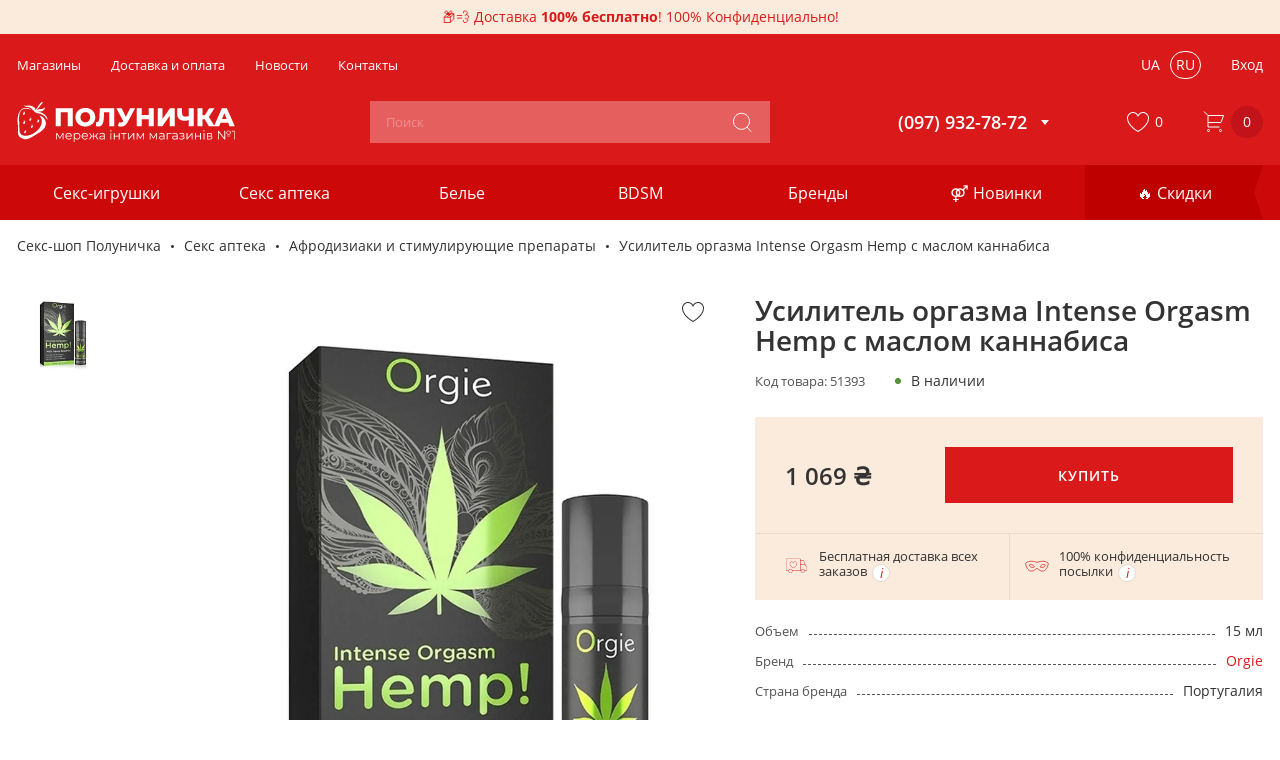

--- FILE ---
content_type: text/html; charset=UTF-8
request_url: https://polunichka.ua/ru/pidsyliuvach-orhazmu-intense-orgasm-hemp-z-oliieiu-kanabis/
body_size: 26916
content:
 <!doctype html><html class="d_desktop" lang="ru"><head prefix="og: http://ogp.me/ns# fb: http://ogp.me/ns/fb# product: http://ogp.me/ns/product#">  <meta charset="utf-8"/><title>Усилитель оргазма Intense Orgasm Hemp с маслом каннабиса  &#127827; Секс шоп Полуничка &reg;</title>

<meta name="title" content="Усилитель оргазма Intense Orgasm Hemp с маслом каннабиса  &amp;#127827; Секс шоп Полуничка &amp;reg;"/>
<meta name="description" content="&#128666; Бесплатная доставка &#128230; Конфиденциально &#128175;% Оригінал. Купить Усилитель оргазма Intense Orgasm Hemp с маслом каннабиса."/>
<meta name="robots" content="INDEX,FOLLOW"/>
<meta name="viewport" content="width=device-width, initial-scale=1, maximum-scale=5.0"/>
<meta name="format-detection" content="telephone=no"/>

<link  rel="stylesheet" type="text/css"  media="all" href="https://polunichka.ua/static/_cache/merged/40349ef55b0ffc86dc60d77fa0a0d3f3.min.css?v=1768939072" />

<link  rel="canonical" href="https://polunichka.ua/ru/pidsyliuvach-orhazmu-intense-orgasm-hemp-z-oliieiu-kanabis/" />
<link  rel="alternate" hreflang="uk" href="https://polunichka.ua/ua/pidsyliuvach-orhazmu-intense-orgasm-hemp-z-oliieiu-kanabis/" />
<link  rel="alternate" hreflang="ru" href="https://polunichka.ua/ru/pidsyliuvach-orhazmu-intense-orgasm-hemp-z-oliieiu-kanabis/" />
<link  rel="icon" sizes="32x32" href="https://polunichka.ua/favicon.ico" />
<link  rel="icon" type="image/svg+xml" href="https://polunichka.ua/icon.svg" />
<link  rel="apple-touch-icon" size="180x180" href="https://polunichka.ua/apple-touch-icon.png" />
<link  rel="icon" type="image/png" sizes="96x96" href="https://polunichka.ua/favicon.png" />
<!-- Google Tag Manager -->
<script data-nodefer="" type="329e4460a7b17f3496a43d43-text/javascript">(function(w,d,s,l,i){w[l]=w[l]||[];w[l].push({'gtm.start':
new Date().getTime(),event:'gtm.js'});var f=d.getElementsByTagName(s)[0],
j=d.createElement(s),dl=l!='dataLayer'?'&l='+l:'';j.async=true;j.src=
'https://www.googletagmanager.com/gtm.js?id='+i+dl;f.parentNode.insertBefore(j,f);
})(window,document,'script','dataLayer','GTM-K5V87QT');</script>
<!-- End Google Tag Manager -->   <script type="text/x-magento-init">
        {
            "*": {
                "Magento_PageCache/js/form-key-provider": {
                    "isPaginationCacheEnabled":
                        0                }
            }
        }</script> <script data-nodefer type="329e4460a7b17f3496a43d43-text/javascript">
    window.dlCurrencyCode = 'UAH';
    window.isEnableGa4 = '1';
    window.isEnableEE = '';</script>  
<meta property="og:type" content="product.item"/>
<meta property="og:title" content="Усилитель оргазма Intense Orgasm Hemp с маслом каннабиса"/>
<meta property="og:description" content="&amp;#128666; Бесплатная доставка &amp;#128230; Конфиденциально &amp;#128175;% Оригінал. Купить Усилитель оргазма Intense Orgasm Hemp с маслом каннабиса."/>
<meta property="og:url" content="https://polunichka.ua/ru/pidsyliuvach-orhazmu-intense-orgasm-hemp-z-oliieiu-kanabis/"/>
<meta property="product:price:amount" content="1069"/>
<meta property="product:price:currency" content="UAH"/>
<meta property="og:image" content="https://polunichka.ua/media/catalog/product/cache/5fb1719a20e991406574c6318d196a72/5/1/51393.jpg"/>
<meta property="og:image:width" content="250"/>
<meta property="og:image:height" content="250"/>
<meta property="product:retailer_item_id" content="51393"/>
<meta property="product:brand" content="Orgie"/>
<meta property="og:site_name" content="Секс шоп ПОЛУНИЧКА"/>
<meta property="product:availability" content="in stock"/>
<meta name="twitter:site" content="klubnichka"/>
<meta name="twitter:creator" content="klubnichka"/>
<meta name="twitter:card" content="summary"/>
<meta name="twitter:title" content="Усилитель оргазма Intense Orgasm Hemp с маслом каннабиса"/>
<meta name="twitter:description" content="&amp;#128666; Бесплатная доставка &amp;#128230; Конфиденциально &amp;#128175;% Оригінал. Купить Усилитель оргазма Intense Orgasm Hemp с маслом каннабиса."/>
<meta name="twitter:image" content="https://polunichka.ua/media/catalog/product/cache/5fb1719a20e991406574c6318d196a72/5/1/51393.jpg"/>
<meta name="twitter:url" content="https://polunichka.ua/ru/pidsyliuvach-orhazmu-intense-orgasm-hemp-z-oliieiu-kanabis/"/>
<meta name="twitter:label1" content="Price"/>
<meta name="twitter:data1" content="1069"/>
<meta name="twitter:label2" content="Availability"/>
<meta name="twitter:data2" content="in stock"/>
    <script data-cfasync="false" data-nodefer>
  (function(){
    let de = document.documentElement;
    let event = new CustomEvent("changedevice");

    function calc() {
      
      let msw = parseInt(getComputedStyle(de).getPropertyValue('--msw'),10);
      var w = de.clientWidth;
      var c = msw;
      var wiw = window.innerWidth;

      if(w < msw) c = w;
      de.style.setProperty('--screenWidth', w + 'px');
      de.style.setProperty('--container', c + 'px');
      de.style.setProperty('--content', c - parseInt(getComputedStyle(de).getPropertyValue('--containerPadding'),10)*2 + 'px');

      let ev = 0;

      switch(true){
        case wiw < 375:
          setClass('mob', 'small');
          break;
        case wiw >= 375 && wiw < 480:
          setClass('mob', 'normal');
          break;
        case wiw >= 480 && wiw < 768:
          setClass('mob', 'large');
          break;
        case wiw >= 768 && wiw < 1025:
          setClass('mob', 'tablet');
          break;
        case wiw >= 1025 && wiw < 1200:
          setClass('desk', 'small');
          break;
        case wiw >= 1200 && wiw < 1480:
          setClass('desk', 'normal');
          break;
        case wiw >= 1480:
          setClass('desk', 'big');
          break;
      }

      function setClass(mode, type){
        if(mode == 'mob') {
          de.classList.remove('d_desktop');
          de.classList.remove('v_big_desktop');
          de.classList.remove('v_norm_desktop');
          de.classList.remove('v_small_desktop');

          de.classList.add('d_mobile');

          if(type != 'small') {
            de.classList.remove('v_small_mobile');
          }else{
            de.classList.add('v_small_mobile');
          }

          if(type != 'normal') {
            de.classList.remove('v_norm_mobile');
          }else{
            de.classList.add('v_norm_mobile');
          }

          if(type != 'large') {
            de.classList.remove('v_large_mobile');
          }else{
            de.classList.add('v_large_mobile');
          }

          if(type != 'tablet') {
            de.classList.remove('v_tablet');
          }else{
            de.classList.add('v_tablet');
          }
        }

        if(mode == 'desk') {
          de.classList.remove('d_mobile');
          de.classList.remove('v_small_mobile');
          de.classList.remove('v_norm_mobile');
          de.classList.remove('v_large_mobile');
          de.classList.remove('v_tablet');

          de.classList.add('d_desktop');

          if(type == 'small') {
            de.classList.add('v_small_desktop');
          }else{
            de.classList.remove('v_small_desktop');
          }

          if(type == 'normal') {
            de.classList.add('v_norm_desktop');
          }else{
            de.classList.remove('v_norm_desktop');
          }

          if(type == 'big') {
            de.classList.add('v_big_desktop');
          }else{
            de.classList.remove('v_big_desktop');
          }
        }
      }

      if(ev) de.dispatchEvent(event);
    }

    const OSdefinition = {
      init() {
        let userDeviceArray = [
          {device: 'Android', platform: /Android/},
          {device: 'iPhone', platform: /iPhone/},
          {device: 'iPad', platform: /iPad/},
          {device: 'Symbian', platform: /Symbian/},
          {device: 'Windows Phone', platform: /Windows Phone/},
          {device: 'Tablet OS', platform: /Tablet OS/},
          {device: 'Linux', platform: /Linux/},
          {device: 'Windows', platform: /Windows NT/},
          {device: 'Macintosh', platform: /Macintosh/}
        ];

        let platform = navigator.userAgent;

        function getPlatform() {
          for (let i in userDeviceArray) {
            if (userDeviceArray[i].platform.test(platform)) {
              return userDeviceArray[i].device;
            }
          }
          return 'Неизвестная платформа!' + platform;
        }

        let p = getPlatform();


        if(p == 'Android') {
          de.classList.add('android');
        } else if(p == 'iPhone' || p == 'iPad') {
          de.classList.add('ios');
        } else if(p == 'Macintosh') {
          de.classList.add('macintosh');
        }
      }
    }
    OSdefinition.init();

    de.addEventListener('refresh', function(e) {calc()});
    window.addEventListener('resize', function(e) {calc()}, false);
    document.addEventListener("DOMContentLoaded", calc);
    calc();


    if('ontouchstart' in de)
      de.classList.add('touch');
    else
      de.classList.add('no-touch');


    
    if(de.classList.contains('d_mobile') || de.classList.contains('v_small_desktop')) {
      let a = document.querySelector('.header-bottom > .nav-toggle');
      let b = document.querySelector('.header-bottom-wrap-bottom');
      if(a) a.classList.remove('ancillary-open');
      if(b) b.classList.remove('open');
    }
  })();</script>  <noscript><style> body { min-width: 1024px; }</style></noscript></head><body data-container="body" data-mage-init='{"loaderAjax": {}, "loader": { "icon": "https://polunichka.ua/static/frontend/Brander/Store/ru_RU/images/loader-2.gif"}}' id="html-body" class="catalog-product-view product-pidsyliuvach-orhazmu-intense-orgasm-hemp-z-oliieiu-kanabis page-layout-1column">        <script type="text/x-magento-init">
    {
        "*": {
            "Magento_PageBuilder/js/widget-initializer": {
                "config": {"[data-content-type=\"slider\"][data-appearance=\"default\"]":{"Magento_PageBuilder\/js\/content-type\/slider\/appearance\/default\/widget":false},"[data-content-type=\"map\"]":{"Magento_PageBuilder\/js\/content-type\/map\/appearance\/default\/widget":false},"[data-content-type=\"row\"]":{"Magento_PageBuilder\/js\/content-type\/row\/appearance\/default\/widget":false},"[data-content-type=\"tabs\"]":{"Magento_PageBuilder\/js\/content-type\/tabs\/appearance\/default\/widget":false},"[data-content-type=\"slide\"]":{"Magento_PageBuilder\/js\/content-type\/slide\/appearance\/default\/widget":{"buttonSelector":".pagebuilder-slide-button","showOverlay":"hover","dataRole":"slide"}},"[data-content-type=\"banner\"]":{"Magento_PageBuilder\/js\/content-type\/banner\/appearance\/default\/widget":{"buttonSelector":".pagebuilder-banner-button","showOverlay":"hover","dataRole":"banner"}},"[data-content-type=\"buttons\"]":{"Magento_PageBuilder\/js\/content-type\/buttons\/appearance\/inline\/widget":false},"[data-content-type=\"products\"][data-appearance=\"carousel\"]":{"Magento_PageBuilder\/js\/content-type\/products\/appearance\/carousel\/widget":false}},
                "breakpoints": {"desktop":{"label":"Desktop","stage":true,"default":true,"class":"desktop-switcher","icon":"Magento_PageBuilder::css\/images\/switcher\/switcher-desktop.svg","conditions":{"min-width":"1024px"},"options":{"products":{"default":{"slidesToShow":"3"}}}},"tablet":{"conditions":{"max-width":"1024px","min-width":"768px"},"options":{"products":{"default":{"slidesToShow":"3"},"continuous":{"slidesToShow":"3"}}}},"mobile":{"label":"Mobile","stage":true,"class":"mobile-switcher","icon":"Magento_PageBuilder::css\/images\/switcher\/switcher-mobile.svg","media":"only screen and (max-width: 768px)","conditions":{"max-width":"768px","min-width":"640px"},"options":{"products":{"default":{"slidesToShow":"3"}}}},"mobile-small":{"conditions":{"max-width":"640px"},"options":{"products":{"default":{"slidesToShow":"2"},"continuous":{"slidesToShow":"1"}}}}}            }
        }
    }</script>  <div  class="ambanners ambanner-10" data-position="10" data-bannerid="" data-role="amasty-banner-container" ></div> <script type="text/x-magento-init">
    {
        "*": {
            "mage/cookies": {
                "expires": null,
                "path": "\u002F",
                "domain": ".polunichka.ua",
                "secure": true,
                "lifetime": "31556952"
            }
        }
    }</script>       <div class="page-wrapper">  <div class="top-header-banner" style="--bgc:#fbebdc;--tc:#da1a1a;"><div class="top-header-banner__desktop not_mobile"><p title="Доставка бесплатно, все комиссии за наш счет. В непрозрачной упаковке и без указания магазина отправителя." >&#128230;&#128168; Доставка <strong>100% бесплатно</strong>! 100% Конфиденциально! </p> </div></div><header class="page-header"><div class="header content"><div class="header-top">   <div class="header-pages-nav"><nav class="navigation"><ul class="navigation"> <li class="level0 ui-menu-item "><a class="header-pages-nav-item" href="https://polunichka.ua/ru/shops/"><span>Магазины</span></a></li>  <li class="level0 ui-menu-item "><a class="header-pages-nav-item" href="https://polunichka.ua/ru/payment-and-shipping/"><span>Доставка и оплата</span></a></li>  <li class="level0 ui-menu-item "><a class="header-pages-nav-item" href="https://polunichka.ua/ru/blog/"><span>Новости</span></a></li>  <li class="level0 ui-menu-item "><a class="header-pages-nav-item" href="https://polunichka.ua/ru/contacts/"><span>Контакты</span></a></li> </ul></nav></div><div class="header-top-wrap"><div class="header-top-left-block"></div></div><div class="header-top__content"><div class="header-top__content-mobile">   <div class="switcher-language" data-role="switcher-language-top"><div class="language-inner">      <div class="lang-item"><a href="https://polunichka.ua/ua/pidsyliuvach-orhazmu-intense-orgasm-hemp-z-oliieiu-kanabis/">ua</a></div>    <div class="lang-item current"><span>ru</span></div> </div></div></div> <div class="customer-block-wrapper header-action-block" data-bind="scope: 'customerIcon'" data-role="customer-icon" data-out data-dropdown-container><div class="customer-action header-action-trigger" title="Пользователь" data-bind="click:clickCustomerIcon"><div class="header-icon-block" data-dropdown-toggle> <svg class="icon icon-customer"><use xlink:href="/media/images/s.svg#icon-customer"></use></svg><span class="login-link" data-bind="text: isLoggedIn()? 'Личный кабинет' : 'Вход'">Вход</span></div></div></div><script type="text/x-magento-init">
{
    "[data-role=customer-icon]": {
        "Magento_Ui/js/core/app": {
            "components": {
                "customerIcon": {
                    "component": "Store_Base/js/view/header/customer-icon"
                }
            }
        }
    }
}</script></div></div><div class="header-bottom">  <div class="nav-toggle "><span class="burger"></span> <span class="title">Меню</span></div><div class="header-bottom-wrap-top"> <div class="logo-wrap"><a class="logo" href="https://polunichka.ua/ru/" title="Секс шоп ПОЛУНИЧКА" aria-label="store logo"><img  class=" native-lazy "  loading="lazy"  src="https://polunichka.ua/media/logo/default/polunichka.svg" title="Секс шоп ПОЛУНИЧКА" alt="Секс шоп ПОЛУНИЧКА"   /></a></div>  <div class="block block-search"><div class="search-toggle icon-block" data-toggle-html-class="search-is-open"><svg class="icon icon-search"><use xlink:href="https://polunichka.ua/static/frontend/Brander/Store/ru_RU/images/s.svg?v=1768939072#icon-search"></use></svg></div><div class="multi-search-container multi-search multi-theme-compact" style="z-index: 2147483647;"><div data-turbolinks="false" class="multi-search-block bound-block grid-extend multi-layout multi-fontSmoothing multi-withQuery"><div class="search-form-block grid-extend multi-header"><form id="multi-form" accept-charset="UTF-8" method="get" action="https://polunichka.ua/ru/catalogsearch/result/" class="multi-form"><input type="text" name="q" id="search" class="multi-input" placeholder="Поиск" autocomplete="off" maxlength="128"><button type="submit" title="Поиск" class="action search icon-block"><svg class="icon icon-search"><use xlink:href="https://polunichka.ua/static/frontend/Brander/Store/ru_RU/images/s.svg?v=1768939072#icon-search"></use></svg></button> <div class="close-toggle icon-block" data-toggle-html-class="search-is-open"><svg class="icon icon-close"><use xlink:href="https://polunichka.ua/static/frontend/Brander/Store/ru_RU/images/s.svg?v=1768939072#icon-close"></use></svg></div></form></div><div class="results-block multi-results"><div class="results-grid grid-extend multi-grid" id="search_autocomplete_result"></div><div class="results-overlay" data-toggle-html-class="search-is-open"></div></div></div></div></div><script type="text/x-magento-init">
{
	"#search" : {
		"Store_Multisearch/js/form-mini" : {
			"formSelector":"#form-mini",
			"url":"https://polunichka.ua/ru/brander_search/multisearch/suggest/",
			"searchPageUrl":"https://polunichka.ua/ru/catalogsearch/result/",
			"destinationSelector":"#search_autocomplete",
			"autocompleteResultSelector":"#search_autocomplete_result",
			"minSearchLength": 3,
			"noImage":"https://polunichka.ua/static/frontend/Brander/Store/ru_RU/images/no-image.svg",
			"templates": [],
			"priceFormat": {"pattern":"%s\u00a0\u20b4","precision":2,"requiredPrecision":2,"decimalSymbol":",","groupSymbol":"\u00a0","groupLength":3,"integerRequired":false}		}
	}
}</script>  <div class="header-store-phone" data-dropdown-container>  <div class="store-phone-head" data-dropdown-toggle><span class="phone">(097) 932-78-72</span> <div class="arrow-block"><svg class="icon icon-arrow"><use xlink:href="/media/images/s.svg#icon-arrow_down"></use></svg></div></div> <div class="store-phone-list" data-dropdown-content><div class="call-center-wrapper"><span class="title">Оформи заказ:</span>  <span class="work-hours" style="white-space: pre-line"><span>Пн.-Пт. 10:00 -18:00<br></span><span>Сб.-Вс. 10:00 -17:00</span></span> </div> <span class="phone"><a href="tel:(097) 932-78-72">(097) 932-78-72</a></span>  <span class="phone"><a href="tel:(050) 032-78-72">(050) 032-78-72</a></span>  <span class="phone"><a href="tel:(073) 932-78-72">(073) 932-78-72</a></span>         <div class="messengers">  <ul class="messengers-items rounded" style="font-size: 20px">   <li class="messenger-item telegram" data-messenger-item="telegram"> <a data-messenger="telegram" target="_blank" rel="nofollow" href="https://t.me/polunichka_ua" title="Telegram"><svg class="soc-icon icon-telegram"><use xlink:href="https://polunichka.ua/static/frontend/Brander/Store/ru_RU/Brander_Messengers/images/messengers.svg#icon-telegram"></use></svg></a> </li>     <li class="messenger-item viber" data-messenger-item="viber"> <a data-messenger="viber" target="_blank" rel="nofollow" href="viber://chat?number=%2B380965027060" title="viber"><svg class="soc-icon icon-viber"><use xlink:href="https://polunichka.ua/static/frontend/Brander/Store/ru_RU/Brander_Messengers/images/messengers.svg#icon-viber"></use></svg></a> </li>     <li class="messenger-item instagram" data-messenger-item="instagram"> <a data-messenger="instagram" target="_blank" rel="nofollow" href="http://ig.me/m/polunichka.ua" title="instagram direct"><svg class="soc-icon icon-instagram"><use xlink:href="https://polunichka.ua/static/frontend/Brander/Store/ru_RU/Brander_Messengers/images/messengers.svg#icon-instagram"></use></svg></a> </li>  </ul></div> </div></div></div><div class="header-bottom-wrap-bottom"> <div class="logo-wrap"><a class="logo" href="https://polunichka.ua/ru/" title="Секс шоп ПОЛУНИЧКА" aria-label="store logo"><img src="https://polunichka.ua/media/logo/default/polunichka-mini.svg" title="Секс шоп ПОЛУНИЧКА" alt="Секс шоп ПОЛУНИЧКА лого" width="136" height="25" loading="lazy" /></a></div>  <div class="header-bottom-wrap-bottom__nav"><div class="header-bottom-wrap-bottom-content" data-dropdown-content><div class="close" data-dropdown-close><span></span></div><div class="header-bottom-wrap-bottom-inner"><div class="header-bottom-wrap-inner-icons"><span onclick="if (!window.__cfRLUnblockHandlers) return false; window.location = 'https://polunichka.ua/ru/wishlist/'" data-bind="scope: 'wishlistProducts'" data-role="wishlist-products-link" class="action wishlist wishlist-block-wrapper header-action-block" title="Избранное" aria-label="Избранное" role="button" data-cf-modified-329e4460a7b17f3496a43d43-=""><div class="wishlist-action header-action-trigger" title="Избранное"><div class="header-icon-block" data-bind="css: {'fill' : getCount()}"><svg class="icon icon-heart"><use xlink:href="/media/images/s.svg#icon-heart"></use></svg><span class="count qty" data-bind="text: getCount()">0</span></div></div></span> <script type="text/x-magento-init">
{
    "[data-role=wishlist-products-link]": {
        "Magento_Ui/js/core/app": {
            "components": {
                "wishlistProducts": {
                    "component": "Store_Wishlist/js/wishlist-products",
                    "config": {
                        "selector": "[data-role=wishlist-products-link]"
                    }
                }
            }
        }
    }
}</script></div>   <div class="categories-wrap"><div class="catalog-wrap">   <nav class="navigation" data-action="navigation"><div class="catalog-trigger-block">Каталог товаров</div><ul class="categories-list"><li class="level0 nav-1 level-top parent first">  <div class="advancedmenu-wrap" data-mage-init='{"branderDropdownInit":{"eventType": "hover", "mobile": {"breakpoint": 1199, "alternativeToggle": ".opener"}}}' data-outclick="false" ><div class="opener-inside"><a href="https://polunichka.ua/ru/sex-toys/" data-text="Все" class="advancedmenu-link level-top">  <span>Секс-игрушки</span>  </a><span class="opener" data-dropdown-toggle><a href="https://polunichka.ua/ru/sex-toys/"></a></span></div>   <div class="advancedmenu-content" data-dropdown-content> <div class="back-block mobile-menu-toggle"><div class="back-btn"><span>Секс-игрушки</span>  <a href="https://polunichka.ua/ru/sex-toys/">Все</a> </div></div><ul class="advancedmenu-list"><li class="level1 nav-1-1 parent first">  <div class="advancedmenu-wrap" data-mage-init='{"branderDropdownInit":{"eventType": "hover", "mobile": {"breakpoint": 1199, "alternativeToggle": ".opener"}}}' data-outclick="false" ><div class="opener-inside"><a href="https://polunichka.ua/ru/vibratory/" data-text="Все" class="advancedmenu-link">  <span>Вибраторы</span>  </a><span class="opener" data-dropdown-toggle><a href="https://polunichka.ua/ru/vibratory/"></a></span></div>   <div class="advancedmenu-content" data-dropdown-content> <div class="back-block mobile-menu-toggle"><div class="back-btn"><span>Вибраторы</span>  <a href="https://polunichka.ua/ru/vibratory/">Все</a> </div></div><ul class="advancedmenu-list"><li class="level2 nav-1-1-1 first">  <div class="advancedmenu-wrap"><div class="opener-inside-none"><a href="https://polunichka.ua/ru/vibratory/f/vyd:vakuumni/" data-text="Все" class="advancedmenu-link">  <span>Вакуумные вибраторы</span>  </a></div>  </div></li><li class="level2 nav-1-1-2">  <div class="advancedmenu-wrap"><div class="opener-inside-none"><a href="https://polunichka.ua/ru/vibratory/f/vyd:krolyk/" data-text="Все" class="advancedmenu-link">  <span>Вибратор кролик</span>  </a></div>  </div></li><li class="level2 nav-1-1-3">  <div class="advancedmenu-wrap"><div class="opener-inside-none"><a href="https://polunichka.ua/ru/vibratory/f/vyd:minivibratory/" data-text="Все" class="advancedmenu-link">  <span>Мини-вибраторы</span>  </a></div>  </div></li><li class="level2 nav-1-1-4">  <div class="advancedmenu-wrap"><div class="opener-inside-none"><a href="https://polunichka.ua/ru/vibratory/f/vyd:vibropuli/" data-text="Все" class="advancedmenu-link">  <span>Вибропули</span>  </a></div>  </div></li><li class="level2 nav-1-1-5">  <div class="advancedmenu-wrap"><div class="opener-inside-none"><a href="https://polunichka.ua/ru/vibratory/f/vyd:vibrator-pomada/" data-text="Все" class="advancedmenu-link">  <span>Вибратор-помада</span>  </a></div>  </div></li><li class="level2 nav-1-1-6">  <div class="advancedmenu-wrap"><div class="opener-inside-none"><a href="https://polunichka.ua/ru/vibratory/f/vyd:pulsatory/" data-text="Все" class="advancedmenu-link">  <span>Пульсаторы</span>  </a></div>  </div></li><li class="level2 nav-1-1-7">  <div class="advancedmenu-wrap"><div class="opener-inside-none"><a href="https://polunichka.ua/ru/vibratory/f/vyd:podviini/" data-text="Все" class="advancedmenu-link">  <span>Двойные вибраторы</span>  </a></div>  </div></li><li class="level2 nav-1-1-8">  <div class="advancedmenu-wrap"><div class="opener-inside-none"><a href="https://polunichka.ua/ru/vibratory/f/vyd:vibratory-masazhery/" data-text="Все" class="advancedmenu-link">  <span>Вибро-массажеры</span>  </a></div>  </div></li><li class="level2 nav-1-1-9 last">  <div class="advancedmenu-wrap"><div class="opener-inside-none"><a href="https://polunichka.ua/ru/vibratory/f/keruvannia:smartfon/" data-text="Все" class="advancedmenu-link">  <span>Смарт вибраторы</span>  </a></div>  </div></li></ul> </div></div></li><li class="level1 nav-1-2 parent">  <div class="advancedmenu-wrap" data-mage-init='{"branderDropdownInit":{"eventType": "hover", "mobile": {"breakpoint": 1199, "alternativeToggle": ".opener"}}}' data-outclick="false" ><div class="opener-inside"><a href="https://polunichka.ua/ru/faloimitatory/" data-text="Все" class="advancedmenu-link">  <span>Фаллоимитаторы</span>  </a><span class="opener" data-dropdown-toggle><a href="https://polunichka.ua/ru/faloimitatory/"></a></span></div>   <div class="advancedmenu-content" data-dropdown-content> <div class="back-block mobile-menu-toggle"><div class="back-btn"><span>Фаллоимитаторы</span>  <a href="https://polunichka.ua/ru/faloimitatory/">Все</a> </div></div><ul class="advancedmenu-list"><li class="level2 nav-1-2-1 first">  <div class="advancedmenu-wrap"><div class="opener-inside-none"><a href="https://polunichka.ua/ru/faloimitatory/f/vyd:podviini/" data-text="Все" class="advancedmenu-link">  <span>Двойные фаллоимитаторы</span>  </a></div>  </div></li><li class="level2 nav-1-2-2 last">  <div class="advancedmenu-wrap"><div class="opener-inside-none"><a href="https://polunichka.ua/ru/faloimitatory/f/material:sklo/" data-text="Все" class="advancedmenu-link">  <span>Стеклянные</span>  </a></div>  </div></li></ul> </div></div></li><li class="level1 nav-1-3 parent">  <div class="advancedmenu-wrap" data-mage-init='{"branderDropdownInit":{"eventType": "hover", "mobile": {"breakpoint": 1199, "alternativeToggle": ".opener"}}}' data-outclick="false" ><div class="opener-inside"><a href="https://polunichka.ua/ru/analni-ihrashky/" data-text="Все" class="advancedmenu-link">  <span>Анальные игрушки</span>  </a><span class="opener" data-dropdown-toggle><a href="https://polunichka.ua/ru/analni-ihrashky/"></a></span></div>   <div class="advancedmenu-content" data-dropdown-content> <div class="back-block mobile-menu-toggle"><div class="back-btn"><span>Анальные игрушки</span>  <a href="https://polunichka.ua/ru/analni-ihrashky/">Все</a> </div></div><ul class="advancedmenu-list"><li class="level2 nav-1-3-1 first">  <div class="advancedmenu-wrap"><div class="opener-inside-none"><a href="https://polunichka.ua/ru/analni-probky/" data-text="Все" class="advancedmenu-link">  <span>Анальные пробки</span>  </a></div>  </div></li><li class="level2 nav-1-3-2">  <div class="advancedmenu-wrap"><div class="opener-inside-none"><a href="https://polunichka.ua/ru/analni-kulky/" data-text="Все" class="advancedmenu-link">  <span>Анальные шарики</span>  </a></div>  </div></li><li class="level2 nav-1-3-3">  <div class="advancedmenu-wrap"><div class="opener-inside-none"><a href="https://polunichka.ua/ru/vibratory/f/pryznachennia:analni/" data-text="Все" class="advancedmenu-link">  <span>Анальные вибраторы</span>  </a></div>  </div></li><li class="level2 nav-1-3-4">  <div class="advancedmenu-wrap"><div class="opener-inside-none"><a href="https://polunichka.ua/ru/analnyi-dush/" data-text="Все" class="advancedmenu-link">  <span>Анальный душ</span>  </a></div>  </div></li><li class="level2 nav-1-3-5">  <div class="advancedmenu-wrap"><div class="opener-inside-none"><a href="https://polunichka.ua/ru/analni-probky/f/pryznachennia:dlia-fistynhu/" data-text="Все" class="advancedmenu-link">  <span>Анальный фистинг</span>  </a></div>  </div></li><li class="level2 nav-1-3-6 last">  <div class="advancedmenu-wrap"><div class="opener-inside-none"><a href="https://polunichka.ua/ru/analni-probky/f/vyd:z-khvostom/" data-text="Все" class="advancedmenu-link">  <span>Анальные пробки с хвостом</span>  </a></div>  </div></li></ul> </div></div></li><li class="level1 nav-1-4 parent">  <div class="advancedmenu-wrap" data-mage-init='{"branderDropdownInit":{"eventType": "hover", "mobile": {"breakpoint": 1199, "alternativeToggle": ".opener"}}}' data-outclick="false" ><div class="opener-inside"><a href="https://polunichka.ua/ru/sex-toys-for-men/" data-text="Все" class="advancedmenu-link">  <span>Для мужчин</span>  </a><span class="opener" data-dropdown-toggle><a href="https://polunichka.ua/ru/sex-toys-for-men/"></a></span></div>   <div class="advancedmenu-content" data-dropdown-content> <div class="back-block mobile-menu-toggle"><div class="back-btn"><span>Для мужчин</span>  <a href="https://polunichka.ua/ru/sex-toys-for-men/">Все</a> </div></div><ul class="advancedmenu-list"><li class="level2 nav-1-4-1 first">  <div class="advancedmenu-wrap"><div class="opener-inside-none"><a href="https://polunichka.ua/ru/nasadky-na-chlen/" data-text="Все" class="advancedmenu-link">  <span>Насадки на член</span>  </a></div>  </div></li><li class="level2 nav-1-4-2">  <div class="advancedmenu-wrap"><div class="opener-inside-none"><a href="https://polunichka.ua/ru/masturbatory/" data-text="Все" class="advancedmenu-link">  <span>Мастурбаторы</span>  </a></div>  </div></li><li class="level2 nav-1-4-3">  <div class="advancedmenu-wrap"><div class="opener-inside-none"><a href="https://polunichka.ua/ru/kiltsia-na-chlen/" data-text="Все" class="advancedmenu-link">  <span>Кольца на член</span>  </a></div>  </div></li><li class="level2 nav-1-4-4">  <div class="advancedmenu-wrap"><div class="opener-inside-none"><a href="https://polunichka.ua/ru/masazhery-prostaty/" data-text="Все" class="advancedmenu-link">  <span>Массажеры простаты</span>  </a></div>  </div></li><li class="level2 nav-1-4-5">  <div class="advancedmenu-wrap"><div class="opener-inside-none"><a href="https://polunichka.ua/ru/pompy-na-chlen/" data-text="Все" class="advancedmenu-link">  <span>Помпы на член</span>  </a></div>  </div></li><li class="level2 nav-1-4-6">  <div class="advancedmenu-wrap"><div class="opener-inside-none"><a href="https://polunichka.ua/ru/extendery/" data-text="Все" class="advancedmenu-link">  <span>Экстендеры члена</span>  </a></div>  </div></li><li class="level2 nav-1-4-7">  <div class="advancedmenu-wrap"><div class="opener-inside-none"><a href="https://polunichka.ua/ru/sex-lialky/" data-text="Все" class="advancedmenu-link">  <span>Секс-куклы</span>  </a></div>  </div></li><li class="level2 nav-1-4-8 last">  <div class="advancedmenu-wrap"><div class="opener-inside-none"><a href="https://polunichka.ua/ru/vibratory/f/stat:dlia-cholovikiv/" data-text="Все" class="advancedmenu-link">  <span>Вибраторы для мужчин</span>  </a></div>  </div></li></ul> </div></div></li><li class="level1 nav-1-5 parent">  <div class="advancedmenu-wrap" data-mage-init='{"branderDropdownInit":{"eventType": "hover", "mobile": {"breakpoint": 1199, "alternativeToggle": ".opener"}}}' data-outclick="false" ><div class="opener-inside"><a href="https://polunichka.ua/ru/sex-toys-for-women/" data-text="Все" class="advancedmenu-link">  <span>Для Женщин</span>  </a><span class="opener" data-dropdown-toggle><a href="https://polunichka.ua/ru/sex-toys-for-women/"></a></span></div>   <div class="advancedmenu-content" data-dropdown-content> <div class="back-block mobile-menu-toggle"><div class="back-btn"><span>Для Женщин</span>  <a href="https://polunichka.ua/ru/sex-toys-for-women/">Все</a> </div></div><ul class="advancedmenu-list"><li class="level2 nav-1-5-1 first">  <div class="advancedmenu-wrap"><div class="opener-inside-none"><a href="https://polunichka.ua/ru/vahinalni-kulky/" data-text="Все" class="advancedmenu-link">  <span>Вагинальные шарики</span>  </a></div>  </div></li><li class="level2 nav-1-5-2">  <div class="advancedmenu-wrap"><div class="opener-inside-none"><a href="https://polunichka.ua/ru/pompy-dlia-zhinok/" data-text="Все" class="advancedmenu-link">  <span>Помпы для женщин</span>  </a></div>  </div></li><li class="level2 nav-1-5-3">  <div class="advancedmenu-wrap"><div class="opener-inside-none"><a href="https://polunichka.ua/ru/vibratory/f/vyd:vibrotrusyky/" data-text="Все" class="advancedmenu-link">  <span>Вибротрусики</span>  </a></div>  </div></li><li class="level2 nav-1-5-4">  <div class="advancedmenu-wrap"><div class="opener-inside-none"><a href="https://polunichka.ua/ru/vibratory/f/pryznachennia:dlia-tochky-g/" data-text="Все" class="advancedmenu-link">  <span>Вибраторы точки G</span>  </a></div>  </div></li><li class="level2 nav-1-5-5">  <div class="advancedmenu-wrap"><div class="opener-inside-none"><a href="https://polunichka.ua/ru/vibratory/f/vyd:vibroiaitsia/" data-text="Все" class="advancedmenu-link">  <span>Виброяйца </span>  </a></div>  </div></li><li class="level2 nav-1-5-6 last">  <div class="advancedmenu-wrap"><div class="opener-inside-none"><a href="https://polunichka.ua/ru/vibratory/f/pryznachennia:klitoralni/" data-text="Все" class="advancedmenu-link">  <span>Клиторальные вибраторы</span>  </a></div>  </div></li></ul> </div></div></li><li class="level1 nav-1-6 parent">  <div class="advancedmenu-wrap" data-mage-init='{"branderDropdownInit":{"eventType": "hover", "mobile": {"breakpoint": 1199, "alternativeToggle": ".opener"}}}' data-outclick="false" ><div class="opener-inside"><a href="https://polunichka.ua/ru/sex-ihrashky-dlia-par/" data-text="Все" class="advancedmenu-link">  <span>Для пар</span>  </a><span class="opener" data-dropdown-toggle><a href="https://polunichka.ua/ru/sex-ihrashky-dlia-par/"></a></span></div>   <div class="advancedmenu-content" data-dropdown-content> <div class="back-block mobile-menu-toggle"><div class="back-btn"><span>Для пар</span>  <a href="https://polunichka.ua/ru/sex-ihrashky-dlia-par/">Все</a> </div></div><ul class="advancedmenu-list"><li class="level2 nav-1-6-1 first">  <div class="advancedmenu-wrap"><div class="opener-inside-none"><a href="https://polunichka.ua/ru/strapony/" data-text="Все" class="advancedmenu-link">  <span>Страпоны</span>  </a></div>  </div></li><li class="level2 nav-1-6-2">  <div class="advancedmenu-wrap"><div class="opener-inside-none"><a href="https://polunichka.ua/ru/vibratory/f/stat:dlia-par/" data-text="Все" class="advancedmenu-link">  <span>Вибраторы для пар</span>  </a></div>  </div></li><li class="level2 nav-1-6-3">  <div class="advancedmenu-wrap"><div class="opener-inside-none"><a href="https://polunichka.ua/ru/sex-hoidalky/" data-text="Все" class="advancedmenu-link">  <span>Секс качели</span>  </a></div>  </div></li><li class="level2 nav-1-6-4">  <div class="advancedmenu-wrap"><div class="opener-inside-none"><a href="https://polunichka.ua/ru/mebli-dlia-seksu/" data-text="Все" class="advancedmenu-link">  <span>Мебель для секса</span>  </a></div>  </div></li><li class="level2 nav-1-6-5">  <div class="advancedmenu-wrap"><div class="opener-inside-none"><a href="https://polunichka.ua/ru/podushky-dlia-seksu/" data-text="Все" class="advancedmenu-link">  <span>Подушки для секса</span>  </a></div>  </div></li><li class="level2 nav-1-6-6 last">  <div class="advancedmenu-wrap"><div class="opener-inside-none"><a href="https://polunichka.ua/ru/postilna-bilyzna-dlia-seksu/" data-text="Все" class="advancedmenu-link">  <span>Простыни и белье для секса</span>  </a></div>  </div></li></ul> </div></div></li><li class="level1 nav-1-7">  <div class="advancedmenu-wrap"><div class="opener-inside-none"><a href="https://polunichka.ua/ru/electrosex/" data-text="Все" class="advancedmenu-link">  <span>Электросекс</span>  </a></div>  </div></li><li class="level1 nav-1-8">  <div class="advancedmenu-wrap"><div class="opener-inside-none"><a href="https://polunichka.ua/ru/sex-nabory/" data-text="Все" class="advancedmenu-link">  <span>Секс наборы</span>  </a></div>  </div></li><li class="level1 nav-1-9">  <div class="advancedmenu-wrap"><div class="opener-inside-none"><a href="https://polunichka.ua/ru/sex-mashyny/" data-text="Все" class="advancedmenu-link">  <span>Секс машины</span>  </a></div>  </div></li><li class="level1 nav-1-10 parent">  <div class="advancedmenu-wrap" data-mage-init='{"branderDropdownInit":{"eventType": "hover", "mobile": {"breakpoint": 1199, "alternativeToggle": ".opener"}}}' data-outclick="false" ><div class="opener-inside"><a href="https://polunichka.ua/ru/prykoly-ta-ihry/" data-text="Все" class="advancedmenu-link">  <span>Приколы и игры</span>  </a><span class="opener" data-dropdown-toggle><a href="https://polunichka.ua/ru/prykoly-ta-ihry/"></a></span></div>   <div class="advancedmenu-content" data-dropdown-content> <div class="back-block mobile-menu-toggle"><div class="back-btn"><span>Приколы и игры</span>  <a href="https://polunichka.ua/ru/prykoly-ta-ihry/">Все</a> </div></div><ul class="advancedmenu-list"><li class="level2 nav-1-10-1 first">  <div class="advancedmenu-wrap"><div class="opener-inside-none"><a href="https://polunichka.ua/ru/erotychni-ihry/" data-text="Все" class="advancedmenu-link">  <span>Эротические игры</span>  </a></div>  </div></li><li class="level2 nav-1-10-2 last">  <div class="advancedmenu-wrap"><div class="opener-inside-none"><a href="https://polunichka.ua/ru/podarunky-z-prykolom/" data-text="Все" class="advancedmenu-link">  <span>Подарки с приколом</span>  </a></div>  </div></li></ul> </div></div></li><li class="level1 nav-1-11 parent last">  <div class="advancedmenu-wrap" data-mage-init='{"branderDropdownInit":{"eventType": "hover", "mobile": {"breakpoint": 1199, "alternativeToggle": ".opener"}}}' data-outclick="false" ><div class="opener-inside"><a href="https://polunichka.ua/ru/aksesuary/" data-text="Все" class="advancedmenu-link">  <span>Аксессуары</span>  </a><span class="opener" data-dropdown-toggle><a href="https://polunichka.ua/ru/aksesuary/"></a></span></div>   <div class="advancedmenu-content" data-dropdown-content> <div class="back-block mobile-menu-toggle"><div class="back-btn"><span>Аксессуары</span>  <a href="https://polunichka.ua/ru/aksesuary/">Все</a> </div></div><ul class="advancedmenu-list"><li class="level2 nav-1-11-1 first">  <div class="advancedmenu-wrap"><div class="opener-inside-none"><a href="https://polunichka.ua/ru/batareiky/" data-text="Все" class="advancedmenu-link">  <span>Батарейки</span>  </a></div>  </div></li><li class="level2 nav-1-11-2">  <div class="advancedmenu-wrap"><div class="opener-inside-none"><a href="https://polunichka.ua/ru/dlia-zberihannia-ihrashok/" data-text="Все" class="advancedmenu-link">  <span>Для хранения секс-игрушек</span>  </a></div>  </div></li><li class="level2 nav-1-11-3 last">  <div class="advancedmenu-wrap"><div class="opener-inside-none"><a href="https://polunichka.ua/ru/cleaners/" data-text="Все" class="advancedmenu-link">  <span>Чистящие и уход за игрушками</span>  </a></div>  </div></li></ul> </div></div></li></ul>  <div class="imgs-wrap"><div class="block-image"><div class="block-image"><a href="https://polunichka.ua/ru/brands/fun-factory/"><picture><img  class=" native-lazy "  loading="lazy"  src="https://polunichka.ua/media/brands/brand/ff.svg"
                         alt="Fun Factory">
                </picture></a><a href="https://polunichka.ua/ru/brands/tenga/"><picture><img  class=" native-lazy "  loading="lazy"  src="https://polunichka.ua/media/brands/brand/tenga.svg"
                         alt="Tenga">
                </picture></a><a href="https://polunichka.ua/ru/brands/womanizer/"><picture><img  class=" native-lazy "  loading="lazy"  src="https://polunichka.ua/media/brands/brand/womanizer.svg"
                         alt="Womanizer">
                </picture></a><a href="https://polunichka.ua/ru/brands/satisfyer/"><picture><img  class=" native-lazy "  loading="lazy"  src="https://polunichka.ua/media/brands/brand/satisfyer_2.svg"
                         alt="Satisfyer">
                </picture></a></div></div></div></div></div></li><li class="level0 nav-2 level-top parent">  <div class="advancedmenu-wrap" data-mage-init='{"branderDropdownInit":{"eventType": "hover", "mobile": {"breakpoint": 1199, "alternativeToggle": ".opener"}}}' data-outclick="false" ><div class="opener-inside"><a href="https://polunichka.ua/ru/sex-apteka/" data-text="Все" class="advancedmenu-link level-top">  <span>Секс аптека</span>  </a><span class="opener" data-dropdown-toggle><a href="https://polunichka.ua/ru/sex-apteka/"></a></span></div>   <div class="advancedmenu-content" data-dropdown-content> <div class="back-block mobile-menu-toggle"><div class="back-btn"><span>Секс аптека</span>  <a href="https://polunichka.ua/ru/sex-apteka/">Все</a> </div></div><ul class="advancedmenu-list"><li class="level1 nav-2-1 parent first">  <div class="advancedmenu-wrap" data-mage-init='{"branderDropdownInit":{"eventType": "hover", "mobile": {"breakpoint": 1199, "alternativeToggle": ".opener"}}}' data-outclick="false" ><div class="opener-inside"><a href="https://polunichka.ua/ru/lubrykanty/" data-text="Все" class="advancedmenu-link">  <span>Лубриканты</span>  </a><span class="opener" data-dropdown-toggle><a href="https://polunichka.ua/ru/lubrykanty/"></a></span></div>   <div class="advancedmenu-content" data-dropdown-content> <div class="back-block mobile-menu-toggle"><div class="back-btn"><span>Лубриканты</span>  <a href="https://polunichka.ua/ru/lubrykanty/">Все</a> </div></div><ul class="advancedmenu-list"><li class="level2 nav-2-1-1 first">  <div class="advancedmenu-wrap"><div class="opener-inside-none"><a href="https://polunichka.ua/ru/lubrykanty/f/pryznachennia:analni/" data-text="Все" class="advancedmenu-link">  <span>Анальные смазки</span>  </a></div>  </div></li><li class="level2 nav-2-1-2">  <div class="advancedmenu-wrap"><div class="opener-inside-none"><a href="https://polunichka.ua/ru/afrodyziaky/f/pryznachennia:dlya-minetu/" data-text="Все" class="advancedmenu-link">  <span>Спреи и гели для минета</span>  </a></div>  </div></li><li class="level2 nav-2-1-3">  <div class="advancedmenu-wrap"><div class="opener-inside-none"><a href="https://polunichka.ua/ru/lubrykanty/f/pryznachennia:dlya-minetu/" data-text="Все" class="advancedmenu-link">  <span>Оральные смазки</span>  </a></div>  </div></li><li class="level2 nav-2-1-4">  <div class="advancedmenu-wrap"><div class="opener-inside-none"><a href="https://polunichka.ua/ru/lubrykanty/f/osnova:vodna/" data-text="Все" class="advancedmenu-link">  <span>Смазки на водной основе</span>  </a></div>  </div></li><li class="level2 nav-2-1-5">  <div class="advancedmenu-wrap"><div class="opener-inside-none"><a href="https://polunichka.ua/ru/lubrykanty/f/osnova:sylikonova/" data-text="Все" class="advancedmenu-link">  <span>Силиконовые смазки</span>  </a></div>  </div></li><li class="level2 nav-2-1-6 last">  <div class="advancedmenu-wrap"><div class="opener-inside-none"><a href="https://polunichka.ua/ru/lubrykanty/f/pryznachennia:dlia-ihrashok/" data-text="Все" class="advancedmenu-link">  <span>Лубриканты для секс-игрушек</span>  </a></div>  </div></li></ul> </div></div></li><li class="level1 nav-2-2 parent">  <div class="advancedmenu-wrap" data-mage-init='{"branderDropdownInit":{"eventType": "hover", "mobile": {"breakpoint": 1199, "alternativeToggle": ".opener"}}}' data-outclick="false" ><div class="opener-inside"><a href="https://polunichka.ua/ru/afrodyziaky/" data-text="Все" class="advancedmenu-link">  <span>Возбуждающие</span>  </a><span class="opener" data-dropdown-toggle><a href="https://polunichka.ua/ru/afrodyziaky/"></a></span></div>   <div class="advancedmenu-content" data-dropdown-content> <div class="back-block mobile-menu-toggle"><div class="back-btn"><span>Возбуждающие</span>  <a href="https://polunichka.ua/ru/afrodyziaky/">Все</a> </div></div><ul class="advancedmenu-list"><li class="level2 nav-2-2-1 first">  <div class="advancedmenu-wrap"><div class="opener-inside-none"><a href="https://polunichka.ua/ru/afrodyziaky/f/forma:hel;krem;sprei/" data-text="Все" class="advancedmenu-link">  <span>Гели и спреи</span>  </a></div>  </div></li><li class="level2 nav-2-2-2">  <div class="advancedmenu-wrap"><div class="opener-inside-none"><a href="https://polunichka.ua/ru/afrodyziaky/f/vyd:ridki-vibratory/" data-text="Все" class="advancedmenu-link">  <span>Жидкие вибраторы </span>  </a></div>  </div></li><li class="level2 nav-2-2-3">  <div class="advancedmenu-wrap"><div class="opener-inside-none"><a href="https://polunichka.ua/ru/afrodyziaky/f/stat:dlia-zhinok/" data-text="Все" class="advancedmenu-link">  <span>Возбуждающие для женщин</span>  </a></div>  </div></li><li class="level2 nav-2-2-4">  <div class="advancedmenu-wrap"><div class="opener-inside-none"><a href="https://polunichka.ua/ru/afrodyziaky/f/pryznachennia:dlia-tochky-g/" data-text="Все" class="advancedmenu-link">  <span>Гели для точки G</span>  </a></div>  </div></li><li class="level2 nav-2-2-5">  <div class="advancedmenu-wrap"><div class="opener-inside-none"><a href="https://polunichka.ua/ru/afrodyziaky/f/stat:dlia-cholovikiv/forma:kapsuly;poroshok;tabletky/" data-text="Все" class="advancedmenu-link">  <span>Для потенции</span>  </a></div>  </div></li><li class="level2 nav-2-2-6 last">  <div class="advancedmenu-wrap"><div class="opener-inside-none"><a href="https://polunichka.ua/ru/afrodyziaky/f/pryznachennia:klitoralni/" data-text="Все" class="advancedmenu-link">  <span>Стимулирующие для клитора</span>  </a></div>  </div></li></ul> </div></div></li><li class="level1 nav-2-3">  <div class="advancedmenu-wrap"><div class="opener-inside-none"><a href="https://polunichka.ua/ru/prolongatory/" data-text="Все" class="advancedmenu-link">  <span>Пролонгаторы</span>  </a></div>  </div></li><li class="level1 nav-2-4">  <div class="advancedmenu-wrap"><div class="opener-inside-none"><a href="https://polunichka.ua/ru/afrodyziaky/f/vyd:dlya-zbilshennya-chlena/" data-text="Все" class="advancedmenu-link">  <span>Увеличение члена</span>  </a></div>  </div></li><li class="level1 nav-2-5 parent">  <div class="advancedmenu-wrap" data-mage-init='{"branderDropdownInit":{"eventType": "hover", "mobile": {"breakpoint": 1199, "alternativeToggle": ".opener"}}}' data-outclick="false" ><div class="opener-inside"><a href="https://polunichka.ua/ru/parfumy-z-feromonamy/" data-text="Все" class="advancedmenu-link">  <span>Духи с феромонами</span>  </a><span class="opener" data-dropdown-toggle><a href="https://polunichka.ua/ru/parfumy-z-feromonamy/"></a></span></div>   <div class="advancedmenu-content" data-dropdown-content> <div class="back-block mobile-menu-toggle"><div class="back-btn"><span>Духи с феромонами</span>  <a href="https://polunichka.ua/ru/parfumy-z-feromonamy/">Все</a> </div></div><ul class="advancedmenu-list"><li class="level2 nav-2-5-1 first">  <div class="advancedmenu-wrap"><div class="opener-inside-none"><a href="https://polunichka.ua/ru/parfumy-z-feromonamy/f/stat:dlia-cholovikiv/" data-text="Все" class="advancedmenu-link">  <span>Духи с феромонами для мужчин</span>  </a></div>  </div></li><li class="level2 nav-2-5-2 last">  <div class="advancedmenu-wrap"><div class="opener-inside-none"><a href="https://polunichka.ua/ru/parfumy-z-feromonamy/f/stat:dlia-zhinok/" data-text="Все" class="advancedmenu-link">  <span>Духи с феромонами для женщин</span>  </a></div>  </div></li></ul> </div></div></li><li class="level1 nav-2-6 parent">  <div class="advancedmenu-wrap" data-mage-init='{"branderDropdownInit":{"eventType": "hover", "mobile": {"breakpoint": 1199, "alternativeToggle": ".opener"}}}' data-outclick="false" ><div class="opener-inside"><a href="https://polunichka.ua/ru/massage/" data-text="Все" class="advancedmenu-link">  <span>Эротический массаж</span>  </a><span class="opener" data-dropdown-toggle><a href="https://polunichka.ua/ru/massage/"></a></span></div>   <div class="advancedmenu-content" data-dropdown-content> <div class="back-block mobile-menu-toggle"><div class="back-btn"><span>Эротический массаж</span>  <a href="https://polunichka.ua/ru/massage/">Все</a> </div></div><ul class="advancedmenu-list"><li class="level2 nav-2-6-1 first">  <div class="advancedmenu-wrap"><div class="opener-inside-none"><a href="https://polunichka.ua/ru/masazhni-olii/" data-text="Все" class="advancedmenu-link">  <span>Массажные масла</span>  </a></div>  </div></li><li class="level2 nav-2-6-2">  <div class="advancedmenu-wrap"><div class="opener-inside-none"><a href="https://polunichka.ua/ru/masage-candles/" data-text="Все" class="advancedmenu-link">  <span>Массажные свечи</span>  </a></div>  </div></li><li class="level2 nav-2-6-3">  <div class="advancedmenu-wrap"><div class="opener-inside-none"><a href="https://polunichka.ua/ru/yistivni-farby/" data-text="Все" class="advancedmenu-link">  <span>Съедобные краски</span>  </a></div>  </div></li><li class="level2 nav-2-6-4 last">  <div class="advancedmenu-wrap"><div class="opener-inside-none"><a href="https://polunichka.ua/ru/masazhni-olii/f/osoblyvosti:yistivnyy/" data-text="Все" class="advancedmenu-link">  <span>Масла для поцелуев</span>  </a></div>  </div></li></ul> </div></div></li><li class="level1 nav-2-7 parent">  <div class="advancedmenu-wrap" data-mage-init='{"branderDropdownInit":{"eventType": "hover", "mobile": {"breakpoint": 1199, "alternativeToggle": ".opener"}}}' data-outclick="false" ><div class="opener-inside"><a href="https://polunichka.ua/ru/intymna-hihiiena/" data-text="Все" class="advancedmenu-link">  <span>Интимная гигиена</span>  </a><span class="opener" data-dropdown-toggle><a href="https://polunichka.ua/ru/intymna-hihiiena/"></a></span></div>   <div class="advancedmenu-content" data-dropdown-content> <div class="back-block mobile-menu-toggle"><div class="back-btn"><span>Интимная гигиена</span>  <a href="https://polunichka.ua/ru/intymna-hihiiena/">Все</a> </div></div><ul class="advancedmenu-list"><li class="level2 nav-2-7-1 first">  <div class="advancedmenu-wrap"><div class="opener-inside-none"><a href="https://polunichka.ua/ru/menstrual-cups/" data-text="Все" class="advancedmenu-link">  <span>Менструальные чаши</span>  </a></div>  </div></li><li class="level2 nav-2-7-2">  <div class="advancedmenu-wrap"><div class="opener-inside-none"><a href="https://polunichka.ua/ru/sex-tampons/" data-text="Все" class="advancedmenu-link">  <span>Тампоны для секса</span>  </a></div>  </div></li><li class="level2 nav-2-7-3">  <div class="advancedmenu-wrap"><div class="opener-inside-none"><a href="https://polunichka.ua/ru/bathroom/" data-text="Все" class="advancedmenu-link">  <span>Косметика для ванной и тела</span>  </a></div>  </div></li><li class="level2 nav-2-7-4 last">  <div class="advancedmenu-wrap"><div class="opener-inside-none"><a href="https://polunichka.ua/ru/cleaners/" data-text="Все" class="advancedmenu-link">  <span>Чистящие средства</span>  </a></div>  </div></li></ul> </div></div></li><li class="level1 nav-2-8 parent last">  <div class="advancedmenu-wrap" data-mage-init='{"branderDropdownInit":{"eventType": "hover", "mobile": {"breakpoint": 1199, "alternativeToggle": ".opener"}}}' data-outclick="false" ><div class="opener-inside"><a href="https://polunichka.ua/ru/zahist/" data-text="Все" class="advancedmenu-link">  <span>&#127820; Защита - One, My.Size, Skyn</span>  </a><span class="opener" data-dropdown-toggle><a href="https://polunichka.ua/ru/zahist/"></a></span></div>   <div class="advancedmenu-content" data-dropdown-content> <div class="back-block mobile-menu-toggle"><div class="back-btn"><span>&#127820; Защита - One, My.Size, Skyn</span>  <a href="https://polunichka.ua/ru/zahist/">Все</a> </div></div><ul class="advancedmenu-list"><li class="level2 nav-2-8-1 first last">  <div class="advancedmenu-wrap"><div class="opener-inside-none"><a href="https://polunichka.ua/ru/zahist/f/osoblyvosti:bezlateksni/" data-text="Все" class="advancedmenu-link">  <span>Безлатексные кондомы</span>  </a></div>  </div></li></ul> </div></div></li></ul> </div></div></li><li class="level0 nav-3 level-top parent">  <div class="advancedmenu-wrap" data-mage-init='{"branderDropdownInit":{"eventType": "hover", "mobile": {"breakpoint": 1199, "alternativeToggle": ".opener"}}}' data-outclick="false" ><div class="opener-inside"><a href="https://polunichka.ua/ru/bilyzna-ta-odiah/" data-text="Все" class="advancedmenu-link level-top">  <span>Белье</span>  </a><span class="opener" data-dropdown-toggle><a href="https://polunichka.ua/ru/bilyzna-ta-odiah/"></a></span></div>   <div class="advancedmenu-content" data-dropdown-content> <div class="back-block mobile-menu-toggle"><div class="back-btn"><span>Белье</span>  <a href="https://polunichka.ua/ru/bilyzna-ta-odiah/">Все</a> </div></div><ul class="advancedmenu-list"><li class="level1 nav-3-1 parent first">  <div class="advancedmenu-wrap" data-mage-init='{"branderDropdownInit":{"eventType": "hover", "mobile": {"breakpoint": 1199, "alternativeToggle": ".opener"}}}' data-outclick="false" ><div class="opener-inside"><a href="https://polunichka.ua/ru/erotychna-bilyzna/" data-text="Все" class="advancedmenu-link">  <span>Эротическое белье</span>  </a><span class="opener" data-dropdown-toggle><a href="https://polunichka.ua/ru/erotychna-bilyzna/"></a></span></div>   <div class="advancedmenu-content" data-dropdown-content> <div class="back-block mobile-menu-toggle"><div class="back-btn"><span>Эротическое белье</span>  <a href="https://polunichka.ua/ru/erotychna-bilyzna/">Все</a> </div></div><ul class="advancedmenu-list"><li class="level2 nav-3-1-1 first">  <div class="advancedmenu-wrap"><div class="opener-inside-none"><a href="https://polunichka.ua/ru/trusyky/" data-text="Все" class="advancedmenu-link">  <span>Трусики</span>  </a></div>  </div></li><li class="level2 nav-3-1-2">  <div class="advancedmenu-wrap"><div class="opener-inside-none"><a href="https://polunichka.ua/ru/body/" data-text="Все" class="advancedmenu-link">  <span>Боди</span>  </a></div>  </div></li><li class="level2 nav-3-1-3">  <div class="advancedmenu-wrap"><div class="opener-inside-none"><a href="https://polunichka.ua/ru/catsuit/" data-text="Все" class="advancedmenu-link">  <span>Комбинезоны Catsuit</span>  </a></div>  </div></li><li class="level2 nav-3-1-4">  <div class="advancedmenu-wrap"><div class="opener-inside-none"><a href="https://polunichka.ua/ru/komplekty-bilyzny/" data-text="Все" class="advancedmenu-link">  <span>Комплекты белья</span>  </a></div>  </div></li><li class="level2 nav-3-1-5">  <div class="advancedmenu-wrap"><div class="opener-inside-none"><a href="https://polunichka.ua/ru/erotychna-bilyzna/f/osoblyvosti:sitochka/" data-text="Все" class="advancedmenu-link">  <span>Сеточки Fishnet</span>  </a></div>  </div></li><li class="level2 nav-3-1-6">  <div class="advancedmenu-wrap"><div class="opener-inside-none"><a href="https://polunichka.ua/ru/panchokhy-ta-kolhotky/" data-text="Все" class="advancedmenu-link">  <span>Чулки и колготки</span>  </a></div>  </div></li><li class="level2 nav-3-1-7 last">  <div class="advancedmenu-wrap"><div class="opener-inside-none"><a href="https://polunichka.ua/ru/erotychna-bilyzna/f/vyd:poiasy-ta-pidviazky/" data-text="Все" class="advancedmenu-link">  <span>Пояса и подвязки</span>  </a></div>  </div></li></ul> </div></div></li><li class="level1 nav-3-2 parent">  <div class="advancedmenu-wrap" data-mage-init='{"branderDropdownInit":{"eventType": "hover", "mobile": {"breakpoint": 1199, "alternativeToggle": ".opener"}}}' data-outclick="false" ><div class="opener-inside"><a href="https://polunichka.ua/ru/sexy-dress/" data-text="Все" class="advancedmenu-link">  <span>Сексуальная одежда</span>  </a><span class="opener" data-dropdown-toggle><a href="https://polunichka.ua/ru/sexy-dress/"></a></span></div>   <div class="advancedmenu-content" data-dropdown-content> <div class="back-block mobile-menu-toggle"><div class="back-btn"><span>Сексуальная одежда</span>  <a href="https://polunichka.ua/ru/sexy-dress/">Все</a> </div></div><ul class="advancedmenu-list"><li class="level2 nav-3-2-1 first">  <div class="advancedmenu-wrap"><div class="opener-inside-none"><a href="https://polunichka.ua/ru/sexy-dress/f/vyd:rolovi-kostiumy/" data-text="Все" class="advancedmenu-link">  <span>Игровые костюмы</span>  </a></div>  </div></li><li class="level2 nav-3-2-2">  <div class="advancedmenu-wrap"><div class="opener-inside-none"><a href="https://polunichka.ua/ru/sexy-dress/f/vyd:korsety/" data-text="Все" class="advancedmenu-link">  <span>Корсеты</span>  </a></div>  </div></li><li class="level2 nav-3-2-3">  <div class="advancedmenu-wrap"><div class="opener-inside-none"><a href="https://polunichka.ua/ru/sexy-dress/f/vyd:portupei/" data-text="Все" class="advancedmenu-link">  <span>Портупеи</span>  </a></div>  </div></li><li class="level2 nav-3-2-4">  <div class="advancedmenu-wrap"><div class="opener-inside-none"><a href="https://polunichka.ua/ru/sexy-dress/f/vyd:peniuary;babydoll/" data-text="Все" class="advancedmenu-link">  <span>Пеньюары и бэби-доллы</span>  </a></div>  </div></li><li class="level2 nav-3-2-5">  <div class="advancedmenu-wrap"><div class="opener-inside-none"><a href="https://polunichka.ua/ru/sexy-dress/f/vyd:erotychni-sukni/" data-text="Все" class="advancedmenu-link">  <span>Эротические платья</span>  </a></div>  </div></li><li class="level2 nav-3-2-6">  <div class="advancedmenu-wrap"><div class="opener-inside-none"><a href="https://polunichka.ua/ru/sexy-dress/f/vyd:lateksni-kostiumy/" data-text="Все" class="advancedmenu-link">  <span>Латексные костюмы</span>  </a></div>  </div></li><li class="level2 nav-3-2-7 last">  <div class="advancedmenu-wrap"><div class="opener-inside-none"><a href="https://polunichka.ua/ru/sexy-dress/f/vyd:velyki-rozmiry/" data-text="Все" class="advancedmenu-link">  <span>Большие размеры</span>  </a></div>  </div></li></ul> </div></div></li><li class="level1 nav-3-3">  <div class="advancedmenu-wrap"><div class="opener-inside-none"><a href="https://polunichka.ua/ru/cholovicha-bilizna/" data-text="Все" class="advancedmenu-link">  <span>Мужское белье</span>  </a></div>  </div></li><li class="level1 nav-3-4 parent last">  <div class="advancedmenu-wrap" data-mage-init='{"branderDropdownInit":{"eventType": "hover", "mobile": {"breakpoint": 1199, "alternativeToggle": ".opener"}}}' data-outclick="false" ><div class="opener-inside"><a href="https://polunichka.ua/ru/aksesuary-ta-prykrasy/" data-text="Все" class="advancedmenu-link">  <span>Аксессуары и украшения</span>  </a><span class="opener" data-dropdown-toggle><a href="https://polunichka.ua/ru/aksesuary-ta-prykrasy/"></a></span></div>   <div class="advancedmenu-content" data-dropdown-content> <div class="back-block mobile-menu-toggle"><div class="back-btn"><span>Аксессуары и украшения</span>  <a href="https://polunichka.ua/ru/aksesuary-ta-prykrasy/">Все</a> </div></div><ul class="advancedmenu-list"><li class="level2 nav-3-4-1 first">  <div class="advancedmenu-wrap"><div class="opener-inside-none"><a href="https://polunichka.ua/ru/masky/" data-text="Все" class="advancedmenu-link">  <span>Маски</span>  </a></div>  </div></li><li class="level2 nav-3-4-2">  <div class="advancedmenu-wrap"><div class="opener-inside-none"><a href="https://polunichka.ua/ru/pestis/" data-text="Все" class="advancedmenu-link">  <span>Пэстис</span>  </a></div>  </div></li><li class="level2 nav-3-4-3">  <div class="advancedmenu-wrap"><div class="opener-inside-none"><a href="https://polunichka.ua/ru/prykrasy/" data-text="Все" class="advancedmenu-link">  <span>Украшения</span>  </a></div>  </div></li><li class="level2 nav-3-4-4">  <div class="advancedmenu-wrap"><div class="opener-inside-none"><a href="https://polunichka.ua/ru/aksesuary-ta-prykrasy/f/vyd:rukavychky/" data-text="Все" class="advancedmenu-link">  <span>Перчатки</span>  </a></div>  </div></li><li class="level2 nav-3-4-5 last">  <div class="advancedmenu-wrap"><div class="opener-inside-none"><a href="https://polunichka.ua/ru/chokery/" data-text="Все" class="advancedmenu-link">  <span>Чокеры</span>  </a></div>  </div></li></ul> </div></div></li></ul> </div></div></li><li class="level0 nav-4 level-top parent">  <div class="advancedmenu-wrap" data-mage-init='{"branderDropdownInit":{"eventType": "hover", "mobile": {"breakpoint": 1199, "alternativeToggle": ".opener"}}}' data-outclick="false" ><div class="opener-inside"><a href="https://polunichka.ua/ru/bdsm-ta-fetish/" data-text="Все" class="advancedmenu-link level-top">  <span>BDSM</span>  </a><span class="opener" data-dropdown-toggle><a href="https://polunichka.ua/ru/bdsm-ta-fetish/"></a></span></div>   <div class="advancedmenu-content" data-dropdown-content> <div class="back-block mobile-menu-toggle"><div class="back-btn"><span>BDSM</span>  <a href="https://polunichka.ua/ru/bdsm-ta-fetish/">Все</a> </div></div><ul class="advancedmenu-list"><li class="level1 nav-4-1 first">  <div class="advancedmenu-wrap"><div class="opener-inside-none"><a href="https://polunichka.ua/ru/zatyskachi/" data-text="Все" class="advancedmenu-link">  <span>Зажимы</span>  </a></div>  </div></li><li class="level1 nav-4-2">  <div class="advancedmenu-wrap"><div class="opener-inside-none"><a href="https://polunichka.ua/ru/batohy-flohery/" data-text="Все" class="advancedmenu-link">  <span>Плети и флоггеры</span>  </a></div>  </div></li><li class="level1 nav-4-3">  <div class="advancedmenu-wrap"><div class="opener-inside-none"><a href="https://polunichka.ua/ru/steky/" data-text="Все" class="advancedmenu-link">  <span>Стеки</span>  </a></div>  </div></li><li class="level1 nav-4-4">  <div class="advancedmenu-wrap"><div class="opener-inside-none"><a href="https://polunichka.ua/ru/masky-bdsm/" data-text="Все" class="advancedmenu-link">  <span>Маски</span>  </a></div>  </div></li><li class="level1 nav-4-5 parent">  <div class="advancedmenu-wrap" data-mage-init='{"branderDropdownInit":{"eventType": "hover", "mobile": {"breakpoint": 1199, "alternativeToggle": ".opener"}}}' data-outclick="false" ><div class="opener-inside"><a href="https://polunichka.ua/ru/bondage/" data-text="Все" class="advancedmenu-link">  <span>Бондаж</span>  </a><span class="opener" data-dropdown-toggle><a href="https://polunichka.ua/ru/bondage/"></a></span></div>   <div class="advancedmenu-content" data-dropdown-content> <div class="back-block mobile-menu-toggle"><div class="back-btn"><span>Бондаж</span>  <a href="https://polunichka.ua/ru/bondage/">Все</a> </div></div><ul class="advancedmenu-list"><li class="level2 nav-4-5-1 first">  <div class="advancedmenu-wrap"><div class="opener-inside-none"><a href="https://polunichka.ua/ru/naruchnyky/" data-text="Все" class="advancedmenu-link">  <span>Наручники</span>  </a></div>  </div></li><li class="level2 nav-4-5-2">  <div class="advancedmenu-wrap"><div class="opener-inside-none"><a href="https://polunichka.ua/ru/fiksatory/" data-text="Все" class="advancedmenu-link">  <span>Фиксаторы</span>  </a></div>  </div></li><li class="level2 nav-4-5-3">  <div class="advancedmenu-wrap"><div class="opener-inside-none"><a href="https://polunichka.ua/ru/zviazuvannia/" data-text="Все" class="advancedmenu-link">  <span>Связывание</span>  </a></div>  </div></li><li class="level2 nav-4-5-4">  <div class="advancedmenu-wrap"><div class="opener-inside-none"><a href="https://polunichka.ua/ru/povidtsi-nashyinyky/" data-text="Все" class="advancedmenu-link">  <span>Поводки и ошейники</span>  </a></div>  </div></li><li class="level2 nav-4-5-5 last">  <div class="advancedmenu-wrap"><div class="opener-inside-none"><a href="https://polunichka.ua/ru/kliapy/" data-text="Все" class="advancedmenu-link">  <span>Кляпы</span>  </a></div>  </div></li></ul> </div></div></li><li class="level1 nav-4-6">  <div class="advancedmenu-wrap"><div class="opener-inside-none"><a href="https://polunichka.ua/ru/fetish/" data-text="Все" class="advancedmenu-link">  <span>Фетиш</span>  </a></div>  </div></li><li class="level1 nav-4-7">  <div class="advancedmenu-wrap"><div class="opener-inside-none"><a href="https://polunichka.ua/ru/tickler/" data-text="Все" class="advancedmenu-link">  <span>Тиклеры</span>  </a></div>  </div></li><li class="level1 nav-4-8">  <div class="advancedmenu-wrap"><div class="opener-inside-none"><a href="https://polunichka.ua/ru/svichky-bdsm/" data-text="Все" class="advancedmenu-link">  <span>Свечи BDSM</span>  </a></div>  </div></li><li class="level1 nav-4-9 last">  <div class="advancedmenu-wrap"><div class="opener-inside-none"><a href="https://polunichka.ua/ru/nabory-bdsm/" data-text="Все" class="advancedmenu-link">  <span>Наборы БДСМ</span>  </a></div>  </div></li></ul> </div></div></li><li class="level0 nav-5 level-top">  <div class="advancedmenu-wrap"><div class="opener-inside-none"><a href="https://polunichka.ua/ru/brands/" data-text="Все" class="advancedmenu-link level-top">  <span>Бренды</span>  </a></div>  </div></li><li class="level0 nav-6 level-top">  <div class="advancedmenu-wrap"><div class="opener-inside-none"><a href="https://polunichka.ua/ru/new/" data-text="Все" class="advancedmenu-link level-top">  <span>⚤ Новинки</span>  </a></div>  </div></li><li class="level0 nav-7 level-top last sales hot">  <div class="advancedmenu-wrap"><div class="opener-inside-none"><a href="https://polunichka.ua/ru/sale/" data-text="Все" class="advancedmenu-link level-top">  <span>&#128293; Скидки</span>  </a></div>  </div></li> </ul></nav></div></div></div></div></div> <div data-block="minicart" class="minicart-wrapper"><span class="action showcart" onclick="if (!window.__cfRLUnblockHandlers) return false; window.location = 'https://polunichka.ua/ru/checkout/cart/'" data-bind="scope: 'minicart_content'" data-cf-modified-329e4460a7b17f3496a43d43-=""><svg class="icon icon-cart"><use xlink:href="/media/images/s.svg#icon-cart"></use></svg><span class="counter qty empty" data-bind="css: { empty: !!getCartParam('summary_count') == false }"><span class="counter-number" data-bind="text: !!getCartParam('summary_count') == false ? 0 : getCartParam('summary_count') ">0</span></span></span>  <script type="text/x-magento-init">
        {
            "[data-block='minicart']": {
                "Magento_Ui/js/core/app": {"components":{"minicart_content":{"config":{"itemRenderer":{"default":"defaultRenderer","simple":"defaultRenderer","virtual":"defaultRenderer"},"template":"Brander_AjaxCart\/minicart\/content"},"component":"Magento_Checkout\/js\/view\/minicart"}},"types":[]}            },
            "*": {
                "Magento_Ui/js/block-loader": "/media/images/loader.svg"
            }
        }</script></div></div></div></div></header>  <div class="breadcrumbs"><ul class="items"> <li class="item home"> <a href="https://polunichka.ua/ru/" title="Вернуться на Главную Страницу">Секс-шоп Полуничка</a> </li>  <li class="item category135"> <a href="https://polunichka.ua/ru/sex-apteka/" title="">Секс аптека</a> </li>  <li class="item category155"> <a href="https://polunichka.ua/ru/afrodyziaky/" title="">Афродизиаки и стимулирующие препараты</a> </li>  <li class="item product"> <strong>Усилитель оргазма Intense Orgasm Hemp с маслом каннабиса</strong> </li> </ul></div><main id="maincontent" class="page-main"> <a id="contentarea" tabindex="-1"></a><div class="page messages"> <div data-placeholder="messages"></div> <div data-bind="scope: 'messages'"><!-- ko if: cookieMessages && cookieMessages.length > 0 --><div role="alert" data-bind="foreach: { data: cookieMessages, as: 'message' }" class="messages boundBlock"><div data-bind="attr: { class: 'message-' + message.type + ' ' + message.type + ' message', 'data-ui-id': 'message-' + message.type }"><div class="text" data-bind="html: message.text"></div><div class="hide-message" onclick="if (!window.__cfRLUnblockHandlers) return false; this.closest('.page.messages').classList.remove('show')" data-cf-modified-329e4460a7b17f3496a43d43-=""><svg class="icon icon-close" data-bind="html: `<use xlink:href='`+window.svgSpriteUrl+`#icon-close'></use>`"></svg></div></div></div><!-- /ko --><!-- ko if: messagesData().messages && messagesData().messages.length > 0 --><div role="alert" data-bind="foreach: { data: messagesData().messages, as: 'message' }" class="messages"><div data-bind="attr: { class: 'message-' + message.type + ' ' + message.type + ' message', 'data-ui-id': 'message-' + message.type }"><div class="text" data-bind="html: message.text"></div><div class="hide-message" onclick="if (!window.__cfRLUnblockHandlers) return false; this.closest('.page.messages').classList.remove('show')" data-cf-modified-329e4460a7b17f3496a43d43-=""><svg class="icon icon-close" data-bind="html: `<use xlink:href='`+window.svgSpriteUrl+`#icon-close'></use>`"></svg></div></div></div><!-- /ko --></div><script type="text/x-magento-init">
    {
        "*": {
            "Magento_Ui/js/core/app": {
                "components": {
                        "messages": {
                            "component": "Magento_Theme/js/view/messages"
                        }
                    }
                }
            }
    }</script></div><div class="columns"><div class="column main">       <div  class="ambanners ambanner-3" data-position="3" data-bannerid="" data-role="amasty-banner-container" ></div>  <div class="product info detailed"> <div class="product data items" data-mage-init='{"productPageTabs":{}}'><div class="product-tabs-content">  <div class="data item content" aria-labelledby="tab-label-all_info-title" id="all_info">  <div class="all-info-wrapper"><div class="all-info-top-wrapper"><div class="left-wrapper"><div class="gallery"><div class="product media">       <div class="product-image-wrap"><div class="product-image-wrap__close"></div> <div class="product-thumb-images"></div><noscript><div class="product-noscript-images"><div class="owl-stage-outer"><div class="owl-stage"> <div class="owl-item"><div class="gallery-thumb"><div class="img"> <picture>
<source srcset="https://polunichka.ua/media/catalog/product/cache/c7ab8e2e44f5ae19fcc9346628f1d0b2/5/1/51393.webp" type="image/webp">
<img src="https://polunichka.ua/media/catalog/product/cache/c7ab8e2e44f5ae19fcc9346628f1d0b2/5/1/51393.jpg" alt="">
</picture></div></div></div></div></div></div></noscript><script type="text/x-magento-init">
            {
                ".product-image-wrap": {
                    "mage/gallery/gallery": {
                        "data": [{"thumb":"https:\/\/polunichka.ua\/media\/catalog\/product\/cache\/ad5f3c861dc91e065db445d479264e13\/5\/1\/51393.jpg","img":"https:\/\/polunichka.ua\/media\/catalog\/product\/cache\/9f32185e6458baa5b725f3421b2ae569\/5\/1\/51393.jpg","full":"https:\/\/polunichka.ua\/media\/catalog\/product\/cache\/c7ab8e2e44f5ae19fcc9346628f1d0b2\/5\/1\/51393.jpg","caption":"\u0423\u0441\u0438\u043b\u0438\u0442\u0435\u043b\u044c \u043e\u0440\u0433\u0430\u0437\u043c\u0430 Intense Orgasm Hemp \u0441 \u043c\u0430\u0441\u043b\u043e\u043c \u043a\u0430\u043d\u043d\u0430\u0431\u0438\u0441\u0430","position":"1","isMain":true,"type":"image","videoUrl":null,"thumb_webp":"https:\/\/polunichka.ua\/media\/catalog\/product\/cache\/ad5f3c861dc91e065db445d479264e13\/5\/1\/51393.webp","img_webp":"https:\/\/polunichka.ua\/media\/catalog\/product\/cache\/9f32185e6458baa5b725f3421b2ae569\/5\/1\/51393.webp","full_webp":"https:\/\/polunichka.ua\/media\/catalog\/product\/cache\/c7ab8e2e44f5ae19fcc9346628f1d0b2\/5\/1\/51393.webp"}],
                        "mainImgBlock": "product-image",
                        "thumbsBlock": "product-thumb-images",
                        "icons": "/media/images/s.svg"
                    }
                }
            }</script><div class="product-image"> <picture>
<source srcset="https://polunichka.ua/media/catalog/product/cache/9f32185e6458baa5b725f3421b2ae569/5/1/51393.webp" type="image/webp">
<img src="https://polunichka.ua/media/catalog/product/cache/9f32185e6458baa5b725f3421b2ae569/5/1/51393.jpg" alt="" />
</picture></div></div> <script type="text/x-magento-init">
    {
        "[data-gallery-role=gallery-placeholder]": {
            "Magento_ProductVideo/js/fotorama-add-video-events": {
                "videoData": [{"mediaType":"image","videoUrl":null,"isBase":true}],
                "videoSettings": [{"playIfBase":"0","showRelated":"0","videoAutoRestart":"0"}],
                "optionsVideoData": []            }
        }
    }</script>  <a href="#" class="action towishlist" data-post-data='{"action":"https:\/\/polunichka.ua\/ru\/wishlist\/index\/add\/","data":{"product":481,"uenc":"aHR0cHM6Ly9wb2x1bmljaGthLnVhL3J1L3BpZHN5bGl1dmFjaC1vcmhhem11LWludGVuc2Utb3JnYXNtLWhlbXAtei1vbGlpZWl1LWthbmFiaXMv"}}' data-product-id="481" data-action="add-to-wishlist"><svg class="icon icon-heart"><use xlink:href="/media/images/s.svg#icon-heart"></use></svg><span class="icon-label">Добавить в лист пожеланий</span></a> </div></div></div><div class="right-wrapper">  <div class="product-info-main">  <div class="page-title-wrapper&#x20;product"><h1 class="page-title"  ><span class="base" data-ui-id="page-title-wrapper" itemprop="name">Усилитель оргазма Intense Orgasm Hemp с маслом каннабиса</span></h1></div><div class="product_brand_label_wrapper"> </div>         <div class="product-info-main__content">   <div class="product attribute sku"> <strong class="type">Код товара:</strong>  <div class="value" itemprop="sku">51393</div></div>    <div class="stock available" title="&#x0414;&#x043E;&#x0441;&#x0442;&#x0443;&#x043F;&#x043D;&#x043E;&#x0441;&#x0442;&#x044C;"><span>В наличии</span></div>      <div class="product-reviews short no-rating" data-anhor-id="product-review-container"> </div>  </div></div>  <div class="actions-and-price-wrap product-info-main">    <form class="product-add-form" data-product-sku="51393" action="https://polunichka.ua/ru/checkout/cart/add/uenc/aHR0cHM6Ly9wb2x1bmljaGthLnVhL3J1L3BpZHN5bGl1dmFjaC1vcmhhem11LWludGVuc2Utb3JnYXNtLWhlbXAtei1vbGlpZWl1LWthbmFiaXMv/product/481/" method="post" id="product_addtocart_form"><input type="hidden" name="parent" value="481" /><input type="hidden" name="product" value="481" /><input type="hidden" name="selected_configurable_option" value="" /><input type="hidden" name="related_product" id="related-products-field" value="" /><input type="hidden" name="item" value="481" /><input name="form_key" type="hidden" value="ahdAC9W5d1grYBk2" />     <div class="box-tocart">  <div class="box-tocart-mobile"><div class="product-info-price"><div class="price-box price-final_price" data-role="priceBox" data-product-id="481" data-price-box="product-id-481">      <span class="price-container price-final_price&#x20;tax&#x20;weee" > <span  id="product-price-481"  data-price-amount="1069" data-price-type="finalPrice" class="price-wrapper " ><span class="price">1 069 ₴</span></span>  </span>   </div></div><div class="actions"><button title="&#x041A;&#x0443;&#x043F;&#x0438;&#x0442;&#x044C;" class="action primary tocart button" id="product-addtocart-button-box.tocart.mobile-481" data-sku="product-addtocart-button-51393" ><span>Купить</span></button> </div></div><div class="actions"><div class="product-info-price"><div class="price-box price-final_price" data-role="priceBox" data-product-id="481" data-price-box="product-id-481">      <span class="price-container price-final_price&#x20;tax&#x20;weee" > <span  id="product-price-481"  data-price-amount="1069" data-price-type="finalPrice" class="price-wrapper " ><span class="price">1 069 ₴</span></span>  </span>   </div></div>    <div class="count-price-block"> <div class="field qty"><label class="label" for="qty"><span>Количество</span></label> <div class="control"><input type="number" name="qty" id="qty-product.info.addtocart-481" min="0" value="1" title="&#x041A;&#x043E;&#x043B;&#x0438;&#x0447;&#x0435;&#x0441;&#x0442;&#x0432;&#x043E;" class="input-text qty" data-validate="&#x7B;&quot;required-number&quot;&#x3A;true,&quot;validate-item-quantity&quot;&#x3A;&#x7B;&quot;maxAllowed&quot;&#x3A;10000&#x7D;&#x7D;" data-mage-init='{"branderQty": {"min": 1}}' /></div></div></div><div class="actions"><button type="submit" title="&#x041A;&#x0443;&#x043F;&#x0438;&#x0442;&#x044C;" class="action primary tocart button" id="product-addtocart-button-product.info.addtocart-481"><span>Купить</span></button> </div> </div><div class="catalog_adv_c">    <div class="catalog-advantages__item"><span class="catalog-advantages__icon"><img src="https://polunichka.ua/media/catalogadvantages/catalogadvantages/delivery.svg"></span> <span class="catalog-advantages__title">Бесплатная доставка всех заказов</span> <span class="catalog-advantages__description">Сплачуй тільки за товар. Доставка і комісія за накладений платіж за наш рахунок</span></div>      <div class="catalog-advantages__item"><span class="catalog-advantages__icon"><img src="https://polunichka.ua/media/catalogadvantages/catalogadvantages/Frame_3399.svg"></span> <span class="catalog-advantages__title">100% конфиденциальность посылки</span> <span class="catalog-advantages__description">100% конфиденциально. Непрозрачная упаковка, без указания магазина на посылке</span></div>    </div></div>      <div  class="ambanners ambanner-7" data-position="7" data-bannerid="" data-role="amasty-banner-container" ></div>   </form> </div><div class="product-info-other">  <div class="characteristics-wrapper"><div class="left"><div class="attributes"> <div class="additional-group-attributes-wrapper"><div class="additional-attributes group-attributes"><h3 class="additional-data-group-title">Дополнительная информация</h3>   <div class="additional-attributes-wrapper table-wrapper" > <table class="data table additional-attributes" id="product-attribute-specs-table"><tbody>  <tr><th class="col label" scope="row">Объем</th> <td class="col data" data-th="Объем">15 мл</td>   <tr><th class="col label" scope="row">Бренд</th> <td class="col data" data-th="Бренд">  <a href="https://polunichka.ua/ru/brands/orgie/" title="Orgie"> Orgie </a>  </td>   <tr><th class="col label" scope="row">Страна бренда</th> <td class="col data" data-th="Страна бренда">Португалия</td>  </tr></tbody></table></div></div></div><a href="#anchor_attributes" class="additional-attributes__anchor">Все характеристики</a> </div></div></div> </div><div class="catalog_adv_a">    </div></div></div><div class="all-info-bottom-wrapper"><div class="info-wrapper"><div class="right"> </div></div></div>  </div> </div>  <div class="data item content" aria-labelledby="tab-label-product_description-title" id="product_description">   <div class="product attribute description"> <h2 class="type">Описание</h2> <div class="value" ><style>#html-body [data-pb-style=Q32C1V6]{justify-content:flex-start;display:flex;flex-direction:column;background-position:left top;background-size:cover;background-repeat:no-repeat;background-attachment:scroll}</style>
<div data-content-type="row" data-appearance="contained" data-element="main">
	<div data-enable-parallax="0" data-parallax-speed="0.5" data-background-images="{}" data-background-type="image" data-video-loop="true" data-video-play-only-visible="true" data-video-lazy-load="true" data-video-fallback-src="" data-element="inner" data-pb-style="Q32C1V6">
		<div data-content-type="text" data-appearance="default" data-element="main"><p>Во время близости всегда хочется получать только удовольствие, наслаждаться прикосновениями, иметь регулярный оргазм. Но случаются иногда сбои, когда мозг не может быстро перенастроиться и отключится от мыслей, женщина отвлеченна проблемами, а мужчина перенервничал.... Попробуйте усилитель оргазма Intense Orgasm Hemp с маслом каннабиса!</p> <p>Чудо-средство одинаково хорошо действует на женщин и на мужчин. Мужчина получает необходимое возбуждение за счет расширения кровеносных сосудов и наполнения кровью полового органа. Женщина сможет значительно быстрее возбудиться, крем заменит прелюдии и подготовит к следующему этапу. Экстренная помощь для достижения яркого оргазма! Средство не только повысит градус желания, но и имеет пролонгированный эффект. Главное действующее вещество масло конопли, это природный терапевтический афродизиак, который действует возбуждающе на обоих партнеров. Гель приятно пахнет знакомым всем запахом каннабиса, имеет легкую консистенцию, приятно наносится на кожу, не пачкает одежду и допускается использование с презервативами. Нанесите 3 капли геля на головку полового члена, а женщине на клитор перед половым актом, и просто наслаждайтесь! </p> <p>Объем 15мл, производство Бразилия-Португалия.</p></div></div></div></div></div>    <div class="additional-attributes-wrapper table-wrapper" id="anchor_attributes"> <h2 class="type">Характеристики</h2> <table class="data table additional-attributes" id="product-attribute-specs-table"><tbody>  <tr><th class="col label" scope="row">Объем</th> <td class="col data" data-th="Объем">15 мл</td>   <tr><th class="col label" scope="row">Бренд</th> <td class="col data" data-th="Бренд">  <a href="https://polunichka.ua/ru/brands/orgie/" title="Orgie"> Orgie </a>  </td>   <tr><th class="col label" scope="row">Страна бренда</th> <td class="col data" data-th="Страна бренда">Португалия</td>   <tr><th class="col label" scope="row">Страна производства</th> <td class="col data" data-th="Страна производства">Португалия</td>   <tr><th class="col label" scope="row">Пол</th> <td class="col data" data-th="Пол">для женщин</td>   <tr><th class="col label" scope="row">Штрихкод EAN / UPC</th> <td class="col data" data-th="Штрихкод EAN / UPC">5600298351393</td> </tr> <tr><th class="col label" scope="row">Категория</th><td class="col data" data-th="Категория"><a href="https://polunichka.ua/ru/afrodyziaky/">Афродизиаки и стимулирующие препараты</a></td></tr></tbody></table></div>     <script type="text/x-magento-init">
    {
        ".catalog-faq-questions_wrap":
        {
            "branderCatalogFaq": {}
        }
    }</script></div>   <div class="data item content" aria-labelledby="tab-label-reviews-title" id="reviews"> <div id="product-review-container" class="product-review-container" data-role="product-review">  <div class="product info detailed"> <div class="reviews-head"><div class="close-reviews" data-show-all-reviews-toggle=""></div><div class="reviews-head__title"  data-active-name="Отзывы про Усилитель оргазма Intense Orgasm Hemp с маслом каннабиса"><h2>Отзывы (0)</h2></div><div class="product-reviews"> <div class="reviews-actions"><span itemprop="reviewCount">0</span>&nbsp; <span>отзывов</span></div></div><div class="product attribute sku"><strong class="type">Код товара: 51393</strong></div><div class="review-wrap"><span class="button" data-mage-init='{&quot;productModalReview&quot;:{&quot;ajaxUrl&quot;:&quot;https:\/\/polunichka.ua\/ru\/customer_review\/modal\/form\/id\/481\/&quot;,&quot;submitUrl&quot;:&quot;https:\/\/polunichka.ua\/ru\/review\/product\/post\/id\/481\/&quot;,&quot;elementToReplace&quot;:&quot;#review_modal_trigger&quot;,&quot;waitLoadingContainer&quot;:&quot;#review_modal_trigger-loading&quot;,&quot;modal&quot;:{&quot;title&quot;:&quot;\u041e\u0441\u0442\u0430\u0432\u0438\u0442\u044c \u043e\u0442\u0437\u044b\u0432&quot;},&quot;buttonText&quot;:&quot;\u041e\u0442\u043f\u0440\u0430\u0432\u0438\u0442\u044c&quot;,&quot;successText&quot;:&quot;\u0421\u043f\u0430\u0441\u0438\u0431\u043e \u0437\u0430 \u043e\u0442\u0437\u044b\u0432!&quot;,&quot;successPopupTitle&quot;:&quot;\u0412\u0430\u0448 \u043e\u0442\u0437\u044b\u0432 \u043f\u043e\u044f\u0432\u0438\u0442\u0441\u044f \u043f\u043e\u0441\u043b\u0435 \u043f\u0440\u043e\u0432\u0435\u0440\u043a\u0438.&quot;}}'>Оставить отзыв</span> <div id="review_modal_trigger" style="display: none;" class="modal-wrap"><span id="review_modal_trigger-loading" class="please-wait load indicator" style="display: none;"></span></div></div></div><div class="product data items" >  <div class="send-review-button"><div class="review-wrap"><span class="button" data-mage-init='{&quot;productModalReview&quot;:{&quot;ajaxUrl&quot;:&quot;https:\/\/polunichka.ua\/ru\/customer_review\/modal\/form\/id\/481\/&quot;,&quot;submitUrl&quot;:&quot;https:\/\/polunichka.ua\/ru\/review\/product\/post\/id\/481\/&quot;,&quot;elementToReplace&quot;:&quot;#review_modal_trigger&quot;,&quot;waitLoadingContainer&quot;:&quot;#review_modal_trigger-loading&quot;,&quot;modal&quot;:{&quot;title&quot;:&quot;\u041e\u0441\u0442\u0430\u0432\u0438\u0442\u044c \u043e\u0442\u0437\u044b\u0432&quot;},&quot;buttonText&quot;:&quot;\u041e\u0442\u043f\u0440\u0430\u0432\u0438\u0442\u044c&quot;,&quot;successText&quot;:&quot;\u0421\u043f\u0430\u0441\u0438\u0431\u043e \u0437\u0430 \u043e\u0442\u0437\u044b\u0432!&quot;,&quot;successPopupTitle&quot;:&quot;\u0412\u0430\u0448 \u043e\u0442\u0437\u044b\u0432 \u043f\u043e\u044f\u0432\u0438\u0442\u0441\u044f \u043f\u043e\u0441\u043b\u0435 \u043f\u0440\u043e\u0432\u0435\u0440\u043a\u0438.&quot;}}'>Оставить отзыв</span> <div id="review_modal_trigger" style="display: none;" class="modal-wrap"><span id="review_modal_trigger-loading" class="please-wait load indicator" style="display: none;"></span></div></div></div></div></div> </div><!--<div id="product-review-container" class="product-review-container" data-role="product-review"></div>--></div>        <div class="miniproduct"><div class="product-items"><div class="item product product-item"><div class="product-item-info product-item-details">  <a href="https://polunichka.ua/ru/pidsyliuvach-orhazmu-intense-orgasm-hemp-z-oliieiu-kanabis/" class="product photo product-item-photo" tabindex="-1"> <span class="product-image-container jpg" style="width:250px;"><span class="product-image-wrapper" style="padding-bottom: 100%;"><picture>  <source srcset="https://polunichka.ua/media/catalog/product/cache/dd36524d08c34265cf87f753d6f60d34/5/1/51393.webp 2x, https://polunichka.ua/media/catalog/product/cache/5fb1719a20e991406574c6318d196a72/5/1/51393.webp" media="(max-width: 430px)" type="image/webp"> <source srcset="https://polunichka.ua/media/catalog/product/cache/dd36524d08c34265cf87f753d6f60d34/5/1/51393.jpg 2x, https://polunichka.ua/media/catalog/product/cache/5fb1719a20e991406574c6318d196a72/5/1/51393.jpg" media="(max-width: 430px)">   <source srcset="https://polunichka.ua/media/catalog/product/cache/5fb1719a20e991406574c6318d196a72/5/1/51393.webp 2x, https://polunichka.ua/media/catalog/product/cache/5fb1719a20e991406574c6318d196a72/5/1/51393.webp" type="image/webp">  <img class="product-image-photo  native-lazy "   loading="lazy" width="250" height="250"  srcset="https://polunichka.ua/media/catalog/product/cache/5fb1719a20e991406574c6318d196a72/5/1/51393.jpg 2x, https://polunichka.ua/media/catalog/product/cache/5fb1719a20e991406574c6318d196a72/5/1/51393.jpg"       alt="Підсилювач оргазму Intense Orgasm Hemp з олією канабіс"/></picture></span></span></a> <div class="product details"> <strong class="product name product-item-name"><a class="product-item-link" href="https://polunichka.ua/ru/pidsyliuvach-orhazmu-intense-orgasm-hemp-z-oliieiu-kanabis/">Усилитель оргазма Intense Orgasm Hemp с маслом каннабиса</a></strong>   </div><div class="product-item-buy-price"><div class="product-item-price-wrap"><div class="price-box price-final_price" data-role="priceBox" data-product-id="481" data-price-box="product-id-481">      <span class="price-container price-final_price&#x20;tax&#x20;weee" > <span  id="product-price-481"  data-price-amount="1069" data-price-type="finalPrice" class="price-wrapper " ><span class="price">1 069 ₴</span></span>  </span>   </div></div><div class="product actions product-item-actions"><div class="actions-primary">  <form data-role="tocart-form" data-product-sku="51393" action="https://polunichka.ua/ru/checkout/cart/add/uenc/aHR0cHM6Ly9wb2x1bmljaGthLnVhL3J1L3BpZHN5bGl1dmFjaC1vcmhhem11LWludGVuc2Utb3JnYXNtLWhlbXAtei1vbGlpZWl1LWthbmFiaXMv/product/481/" method="post"><input type="hidden" name="product" value="481"><input type="hidden" name="uenc" value="[base64]~"><input name="form_key" type="hidden" value="ahdAC9W5d1grYBk2" />  <div class="field qty"><div class="control"><input type="number" name="qty" min="0" value="1" title="&#x041A;&#x043E;&#x043B;&#x0438;&#x0447;&#x0435;&#x0441;&#x0442;&#x0432;&#x043E;" class="input-text qty" data-mage-init='{"branderQty": {"min": 0}}' data-validate="{&quot;required-number&quot;:true,&quot;validate-item-quantity&quot;:{&quot;maxAllowed&quot;:10000}}" /></div></div> <button type="submit" title="Купить" class="action tocart primary button"><span>Купить</span></button> <div class="credits-block"></div></form> </div></div></div></div></div></div></div> <div class="catalog_adv_b mobile-slider dot-style">    <div class="catalog-advantages__item"><span class="catalog-advantages__icon"><img src="https://polunichka.ua/media/catalogadvantages/catalogadvantages/heart.svg"></span> <span class="catalog-advantages__title">Защита от подделок</span> <span class="catalog-advantages__description">Гарантия 100% оригинальности товара! </span></div>      <div class="catalog-advantages__item"><span class="catalog-advantages__icon"><img src="https://polunichka.ua/media/catalogadvantages/catalogadvantages/Features_10_1.svg"></span> <span class="catalog-advantages__title">Полуничка — сеть интим магазинов №1</span> <span class="catalog-advantages__description">83 магазина в 27 городах Украины</span></div>      <div class="catalog-advantages__item"><span class="catalog-advantages__icon"><img src="https://polunichka.ua/media/catalogadvantages/catalogadvantages/awards.svg"></span> <span class="catalog-advantages__title">Надежность</span> <span class="catalog-advantages__description">Уже 19 лет на рынке. Радуем вас с 2006 года</span></div>    </div></div></div></div><input name="form_key" type="hidden" value="ahdAC9W5d1grYBk2" /> <script type="text/x-magento-init">
    {
        "*": {
            "Magento_Customer/js/section-config": {
                "sections": {"stores\/store\/switch":["*"],"stores\/store\/switchrequest":["*"],"directory\/currency\/switch":["*"],"*":["messages","google_ecommerce_data"],"customer\/account\/logout":["*","recently_viewed_product","recently_compared_product","persistent","wishlist"],"customer\/account\/loginpost":["*","wishlist"],"customer\/account\/createpost":["*"],"customer\/account\/editpost":["*"],"customer\/ajax\/login":["checkout-data","cart","captcha","wishlist"],"catalog\/product_compare\/add":["compare-products"],"catalog\/product_compare\/remove":["compare-products"],"catalog\/product_compare\/clear":["compare-products"],"sales\/guest\/reorder":["cart","ammessages"],"sales\/order\/reorder":["cart","ammessages"],"checkout\/cart\/add":["cart","directory-data","ammessages"],"checkout\/cart\/delete":["cart","ammessages"],"checkout\/cart\/updatepost":["cart","ammessages"],"checkout\/cart\/updateitemoptions":["cart","ammessages"],"checkout\/cart\/couponpost":["cart","ammessages"],"checkout\/cart\/estimatepost":["cart","ammessages"],"checkout\/cart\/estimateupdatepost":["cart","ammessages"],"checkout\/onepage\/saveorder":["cart","checkout-data","last-ordered-items","ammessages"],"checkout\/sidebar\/removeitem":["cart","ammessages"],"checkout\/sidebar\/updateitemqty":["cart","ammessages"],"rest\/*\/v1\/carts\/*\/payment-information":["cart","last-ordered-items","captcha","ammessages","osc-data"],"rest\/*\/v1\/guest-carts\/*\/payment-information":["cart","captcha","ammessages","osc-data"],"rest\/*\/v1\/guest-carts\/*\/selected-payment-method":["cart","checkout-data","ammessages","osc-data"],"rest\/*\/v1\/carts\/*\/selected-payment-method":["cart","checkout-data","ammessages","osc-data"],"persistent\/index\/unsetcookie":["persistent"],"review\/product\/post":["review","review-like-dislike"],"wishlist\/index\/add":["wishlist"],"wishlist\/index\/remove":["wishlist"],"wishlist\/index\/updateitemoptions":["wishlist"],"wishlist\/index\/update":["wishlist"],"wishlist\/index\/cart":["wishlist","cart"],"wishlist\/index\/fromcart":["wishlist","cart"],"wishlist\/index\/allcart":["wishlist","cart"],"wishlist\/shared\/allcart":["wishlist","cart"],"wishlist\/shared\/cart":["cart"],"amasty_promo\/cart\/add":["cart","ammessages"],"paypal\/express\/placeorder":["ammessages"],"paypal\/payflowexpress\/placeorder":["ammessages"],"paypal\/express\/onauthorization":["ammessages"],"braintree\/paypal\/placeorder":["ammessages"],"authorizenet\/directpost_payment\/place":["ammessages"],"multishipping\/checkout\/overviewpost":["ammessages"],"amasty_quickorder\/category\/updateitem":["quickorder_category"],"amasty_quickorder\/category\/unselectall":["quickorder_category"],"amasty_quickorder\/item_move\/incart":["cart","quickorder_category"],"amasty_quickorder\/item_move\/inquote":["quotecart"],"amasty_quickorder\/category_item_move\/incart":["cart","quickorder_category"],"amasty_quickorder\/category_item_move\/inquote":["quotecart","quickorder_category"],"ajaxcart\/cart\/add":["cart","messages"],"ajaxcart\/cart\/update":["cart","messages"],"ajaxcart\/cart\/couponpost":["cart"],"rest\/*\/v1\/carts\/*\/update-item":["cart"],"rest\/*\/v1\/guest-carts\/*\/update-item":["cart"],"rest\/*\/v1\/guest-carts\/*\/remove-item":["cart"],"rest\/*\/v1\/carts\/*\/remove-item":["cart"],"regions\/region\/switch":["region"],"wishlist\/index\/clear":["wishlist"]},
                "clientSideSections": ["checkout-data","cart-data","osc-data"],
                "baseUrls": ["https:\/\/polunichka.ua\/ru\/"],
                "sectionNames": ["messages","customer","compare-products","last-ordered-items","cart","directory-data","captcha","loggedAsCustomer","persistent","review","wishlist","ammessages","quickorder_category","review-like-dislike","google_ecommerce_data","region","multisearch_state","recently_viewed_product","recently_compared_product","product_data_storage"]            }
        }
    }</script> <script type="text/x-magento-init">
    {
        "*": {
            "Magento_Customer/js/customer-data": {
                "sectionLoadUrl": "https\u003A\u002F\u002Fpolunichka.ua\u002Fru\u002Fcustomer\u002Fsection\u002Fload\u002F",
                "expirableSectionLifetime": 60,
                "expirableSectionNames": ["cart","persistent"],
                "cookieLifeTime": "31556952",
                "updateSessionUrl": "https\u003A\u002F\u002Fpolunichka.ua\u002Fru\u002Fcustomer\u002Faccount\u002FupdateSession\u002F"
            }
        }
    }</script> <script type="text/x-magento-init">
    {
        "*": {
            "Magento_Customer/js/invalidation-processor": {
                "invalidationRules": {
                    "website-rule": {
                        "Magento_Customer/js/invalidation-rules/website-rule": {
                            "scopeConfig": {
                                "websiteId": "1"
                            }
                        }
                    }
                }
            }
        }
    }</script> <script type="text/x-magento-init">
    {
        "body": {
            "pageCache": {"url":"https:\/\/polunichka.ua\/ru\/page_cache\/block\/render\/id\/481\/","handles":["default","catalog_product_view","catalog_product_view_type_simple","catalog_product_view_id_481","catalog_product_view_sku_51393","disable_compare_products"],"originalRequest":{"route":"catalog","controller":"product","action":"view","uri":"\/ru\/pidsyliuvach-orhazmu-intense-orgasm-hemp-z-oliieiu-kanabis\/"},"versionCookieName":"private_content_version"}        }
    }</script>  <div id="auth-popup-component" data-bind="scope:'authPopupComponent'"><!-- ko template: getTemplate() --><!-- /ko --></div><script type="text/x-magento-init">
{
    "#auth-popup-component": {
        "Magento_Ui/js/core/app": {
            "components": {
                "authPopupComponent": {
                   "component": "Store_Customer/js/view/auth-popup",
                    "config": {"forms":{"login":{"formUrl":"https:\/\/polunichka.ua\/ru\/ajaxlogin\/account\/login\/?isAjax=1&uenc=aHR0cHM6Ly9wb2x1bmljaGthLnVhL3J1L3BpZHN5bGl1dmFjaC1vcmhhem11LWludGVuc2Utb3JnYXNtLWhlbXAtei1vbGlpZWl1LWthbmFiaXMv","submitUrl":"https:\/\/polunichka.ua\/ru\/ajaxlogin\/account\/loginPost\/?isAjax=1&uenc=aHR0cHM6Ly9wb2x1bmljaGthLnVhL3J1L3BpZHN5bGl1dmFjaC1vcmhhem11LWludGVuc2Utb3JnYXNtLWhlbXAtei1vbGlpZWl1LWthbmFiaXMv","modalTitle":"\u0412\u0445\u043e\u0434"},"create":{"formUrl":"https:\/\/polunichka.ua\/ru\/ajaxlogin\/account\/create\/?isAjax=1&uenc=aHR0cHM6Ly9wb2x1bmljaGthLnVhL3J1L3BpZHN5bGl1dmFjaC1vcmhhem11LWludGVuc2Utb3JnYXNtLWhlbXAtei1vbGlpZWl1LWthbmFiaXMv","submitUrl":"https:\/\/polunichka.ua\/ru\/ajaxlogin\/account\/createPost\/?isAjax=1&uenc=aHR0cHM6Ly9wb2x1bmljaGthLnVhL3J1L3BpZHN5bGl1dmFjaC1vcmhhem11LWludGVuc2Utb3JnYXNtLWhlbXAtei1vbGlpZWl1LWthbmFiaXMv","modalTitle":"\u0420\u0435\u0433\u0438\u0441\u0442\u0440\u0430\u0446\u0438\u044f"},"forgotpassword":{"formUrl":"https:\/\/polunichka.ua\/ru\/ajaxlogin\/account\/forgotpassword\/?isAjax=1&uenc=aHR0cHM6Ly9wb2x1bmljaGthLnVhL3J1L3BpZHN5bGl1dmFjaC1vcmhhem11LWludGVuc2Utb3JnYXNtLWhlbXAtei1vbGlpZWl1LWthbmFiaXMv","submitUrl":"https:\/\/polunichka.ua\/ru\/ajaxlogin\/account\/forgotpasswordPost\/?isAjax=1&uenc=aHR0cHM6Ly9wb2x1bmljaGthLnVhL3J1L3BpZHN5bGl1dmFjaC1vcmhhem11LWludGVuc2Utb3JnYXNtLWhlbXAtei1vbGlpZWl1LWthbmFiaXMv","modalTitle":"\u0412\u043e\u0441\u0441\u0442\u0430\u043d\u043e\u0432\u043b\u0435\u043d\u0438\u0435 \u043f\u0430\u0440\u043e\u043b\u044f"}},"targetId":"auth-popup-modal","autoOpenArg":"auth_popup_open","loginSelectors":[".login-link",".action.login.register-form"]}                }
            }
        }
    }
}</script>  <script type="text/x-magento-init">
    {
        "body": {
            "requireCookie": {"noCookieUrl":"https:\/\/polunichka.ua\/ru\/cookie\/index\/noCookies\/","triggers":[".action.towishlist"],"isRedirectCmsPage":true}        }
    }</script> <script type="text/x-magento-init">
    {
        "*": {
                "Magento_Catalog/js/product/view/provider": {
                    "data": {"items":{"481":{"add_to_cart_button":{"post_data":"{\"action\":\"https:\\\/\\\/polunichka.ua\\\/ru\\\/checkout\\\/cart\\\/add\\\/uenc\\\/%25uenc%25\\\/product\\\/481\\\/\",\"data\":{\"product\":\"481\",\"uenc\":\"%uenc%\"}}","url":"https:\/\/polunichka.ua\/ru\/checkout\/cart\/add\/uenc\/%25uenc%25\/product\/481\/","required_options":false},"add_to_compare_button":{"post_data":null,"url":"{\"action\":\"https:\\\/\\\/polunichka.ua\\\/ru\\\/catalog\\\/product_compare\\\/add\\\/\",\"data\":{\"product\":\"481\",\"uenc\":\"aHR0cHM6Ly9wb2x1bmljaGthLnVhL3J1L3BpZHN5bGl1dmFjaC1vcmhhem11LWludGVuc2Utb3JnYXNtLWhlbXAtei1vbGlpZWl1LWthbmFiaXMv\"}}","required_options":null},"price_info":{"final_price":1069,"max_price":1069,"max_regular_price":1069,"minimal_regular_price":1069,"special_price":null,"minimal_price":1069,"regular_price":1069,"formatted_prices":{"final_price":"<span class=\"price\">1\u00a0069\u00a0\u20b4<\/span>","max_price":"<span class=\"price\">1\u00a0069\u00a0\u20b4<\/span>","minimal_price":"<span class=\"price\">1\u00a0069\u00a0\u20b4<\/span>","max_regular_price":"<span class=\"price\">1\u00a0069\u00a0\u20b4<\/span>","minimal_regular_price":null,"special_price":null,"regular_price":"<span class=\"price\">1\u00a0069\u00a0\u20b4<\/span>"},"extension_attributes":{"msrp":{"msrp_price":"<span class=\"price\">0\u00a0\u20b4<\/span>","is_applicable":"","is_shown_price_on_gesture":"","msrp_message":"","explanation_message":"Our price is lower than the manufacturer&#039;s &quot;minimum advertised price.&quot; As a result, we cannot show you the price in catalog or the product page. <br><br> You have no obligation to purchase the product once you know the price. You can simply remove the item from your cart."},"tax_adjustments":{"final_price":1069,"max_price":1069,"max_regular_price":1069,"minimal_regular_price":1069,"special_price":1069,"minimal_price":1069,"regular_price":1069,"formatted_prices":{"final_price":"<span class=\"price\">1\u00a0069\u00a0\u20b4<\/span>","max_price":"<span class=\"price\">1\u00a0069\u00a0\u20b4<\/span>","minimal_price":"<span class=\"price\">1\u00a0069\u00a0\u20b4<\/span>","max_regular_price":"<span class=\"price\">1\u00a0069\u00a0\u20b4<\/span>","minimal_regular_price":null,"special_price":"<span class=\"price\">1\u00a0069\u00a0\u20b4<\/span>","regular_price":"<span class=\"price\">1\u00a0069\u00a0\u20b4<\/span>"}},"weee_attributes":[],"weee_adjustment":"<span class=\"price\">1\u00a0069\u00a0\u20b4<\/span>"}},"images":[{"url":"https:\/\/polunichka.ua\/media\/catalog\/product\/cache\/5fb1719a20e991406574c6318d196a72\/5\/1\/51393.jpg","code":"recently_viewed_products_grid_content_widget","height":250,"width":250,"label":"\u041f\u0456\u0434\u0441\u0438\u043b\u044e\u0432\u0430\u0447 \u043e\u0440\u0433\u0430\u0437\u043c\u0443 Intense Orgasm Hemp \u0437 \u043e\u043b\u0456\u0454\u044e \u043a\u0430\u043d\u0430\u0431\u0456\u0441","resized_width":250,"resized_height":250},{"url":"https:\/\/polunichka.ua\/media\/catalog\/product\/cache\/dd36524d08c34265cf87f753d6f60d34\/5\/1\/51393.jpg","code":"recently_viewed_products_list_content_widget","height":500,"width":500,"label":"\u041f\u0456\u0434\u0441\u0438\u043b\u044e\u0432\u0430\u0447 \u043e\u0440\u0433\u0430\u0437\u043c\u0443 Intense Orgasm Hemp \u0437 \u043e\u043b\u0456\u0454\u044e \u043a\u0430\u043d\u0430\u0431\u0456\u0441","resized_width":500,"resized_height":500},{"url":"https:\/\/polunichka.ua\/media\/catalog\/product\/cache\/ad5f3c861dc91e065db445d479264e13\/5\/1\/51393.jpg","code":"recently_viewed_products_images_names_widget","height":132,"width":132,"label":"\u041f\u0456\u0434\u0441\u0438\u043b\u044e\u0432\u0430\u0447 \u043e\u0440\u0433\u0430\u0437\u043c\u0443 Intense Orgasm Hemp \u0437 \u043e\u043b\u0456\u0454\u044e \u043a\u0430\u043d\u0430\u0431\u0456\u0441","resized_width":132,"resized_height":132},{"url":"https:\/\/polunichka.ua\/media\/catalog\/product\/cache\/5fb1719a20e991406574c6318d196a72\/5\/1\/51393.jpg","code":"recently_compared_products_grid_content_widget","height":250,"width":250,"label":"\u041f\u0456\u0434\u0441\u0438\u043b\u044e\u0432\u0430\u0447 \u043e\u0440\u0433\u0430\u0437\u043c\u0443 Intense Orgasm Hemp \u0437 \u043e\u043b\u0456\u0454\u044e \u043a\u0430\u043d\u0430\u0431\u0456\u0441","resized_width":250,"resized_height":250},{"url":"https:\/\/polunichka.ua\/media\/catalog\/product\/cache\/5fb1719a20e991406574c6318d196a72\/5\/1\/51393.jpg","code":"recently_compared_products_list_content_widget","height":250,"width":250,"label":"\u041f\u0456\u0434\u0441\u0438\u043b\u044e\u0432\u0430\u0447 \u043e\u0440\u0433\u0430\u0437\u043c\u0443 Intense Orgasm Hemp \u0437 \u043e\u043b\u0456\u0454\u044e \u043a\u0430\u043d\u0430\u0431\u0456\u0441","resized_width":250,"resized_height":250},{"url":"https:\/\/polunichka.ua\/media\/catalog\/product\/cache\/ad5f3c861dc91e065db445d479264e13\/5\/1\/51393.jpg","code":"recently_compared_products_images_names_widget","height":132,"width":132,"label":"\u041f\u0456\u0434\u0441\u0438\u043b\u044e\u0432\u0430\u0447 \u043e\u0440\u0433\u0430\u0437\u043c\u0443 Intense Orgasm Hemp \u0437 \u043e\u043b\u0456\u0454\u044e \u043a\u0430\u043d\u0430\u0431\u0456\u0441","resized_width":132,"resized_height":132}],"url":"https:\/\/polunichka.ua\/ru\/pidsyliuvach-orhazmu-intense-orgasm-hemp-z-oliieiu-kanabis\/","id":481,"name":"\u0423\u0441\u0438\u043b\u0438\u0442\u0435\u043b\u044c \u043e\u0440\u0433\u0430\u0437\u043c\u0430 Intense Orgasm Hemp \u0441 \u043c\u0430\u0441\u043b\u043e\u043c \u043a\u0430\u043d\u043d\u0430\u0431\u0438\u0441\u0430","type":"simple","is_salable":"1","store_id":2,"currency_code":"UAH","extension_attributes":{"review_html":"   <div class=\"product-reviews short no-rating\" data-anhor-id=\"product-review-container\"> <\/div> <script>\n        window.addEventListener('load', () => {\n            if(location.hash == '#reviews'){\n                let reviews = document.querySelector('[id=\"reviews\"]');\n\n                window.scrollTo({\n                    top: reviews.offsetTop - 80,\n                    behavior: 'smooth'\n                });\n            }\n        });<\/script> ","wishlist_button":{"post_data":null,"url":"{\"action\":\"https:\\\/\\\/polunichka.ua\\\/ru\\\/wishlist\\\/index\\\/add\\\/\",\"data\":{\"product\":481,\"uenc\":\"aHR0cHM6Ly9wb2x1bmljaGthLnVhL3J1L3BpZHN5bGl1dmFjaC1vcmhhem11LWludGVuc2Utb3JnYXNtLWhlbXAtei1vbGlpZWl1LWthbmFiaXMv\"}}","required_options":null},"stock_alert_button":""},"is_available":true}},"store":"2","currency":"UAH","productCurrentScope":"website"}            }
        }
    }</script>  <div class="recently">  <!--
/**
 * Copyright &copy; Magento, Inc. All rights reserved.
 * See COPYING.txt for license details.
 */
--><div class="admin__data-grid-outer-wrap" data-bind="scope: 'widget_recently_viewed.widget_recently_viewed'">
    <div data-role="spinner" data-component="widget_recently_viewed.widget_recently_viewed.widget_columns" class="admin__data-grid-loading-mask">
        <div class="spinner">
            <span></span><span></span><span></span><span></span><span></span><span></span><span></span><span></span>
        </div>
    </div>
    <!-- ko template: getTemplate() --><!-- /ko -->
<script type="text/x-magento-init">{"*": {"Magento_Ui/js/core/app": {"types":{"dataSource":[],"text":{"component":"Magento_Ui\/js\/form\/element\/text","extends":"widget_recently_viewed"},"column.text":{"component":"Magento_Ui\/js\/form\/element\/text","extends":"widget_recently_viewed"},"columns":{"extends":"widget_recently_viewed"},"widget_recently_viewed":{"deps":["widget_recently_viewed.recently_viewed_datasource"],"provider":"widget_recently_viewed.recently_viewed_datasource"},"html_content":{"component":"Magento_Ui\/js\/form\/components\/html","extends":"widget_recently_viewed"}},"components":{"widget_recently_viewed":{"children":{"widget_recently_viewed":{"type":"widget_recently_viewed","name":"widget_recently_viewed","children":{"widget_columns":{"type":"columns","name":"widget_columns","children":{"image":{"type":"column.text","name":"image","config":{"dataType":"text","component":"Magento_Catalog\/js\/product\/list\/columns\/image","componentType":"column","bodyTmpl":"Magento_Catalog\/product\/list\/columns\/image_with_borders","label":"\u0418\u0437\u043e\u0431\u0440\u0430\u0436\u0435\u043d\u0438\u0435","sortOrder":"0","displayArea":"general-area","imageCode":"recently_viewed_products_grid_content_widget","__disableTmpl":{"label":true}}},"name":{"type":"column.text","name":"name","config":{"componentDisabled":true,"dataType":"text","component":"Magento_Catalog\/js\/product\/name","componentType":"column","bodyTmpl":"Magento_Catalog\/product\/name","label":"\u041d\u0430\u0437\u0432\u0430\u043d\u0438\u0435","sortOrder":"1","displayArea":"details-area","__disableTmpl":{"label":true}}},"price":{"type":"column.text","name":"price","config":{"dataType":"text","component":"Magento_Catalog\/js\/product\/list\/columns\/price-box","componentType":"column","label":"\u0426\u0435\u043d\u0430","sortOrder":"3","displayArea":"details-area","renders":{"prices":{"default":{"component":"Magento_Catalog\/js\/product\/list\/columns\/pricetype-box","bodyTmpl":"Magento_Catalog\/product\/final_price","children":{"special_price":{"label":"\u0426\u0435\u043d\u0430 \u0441\u043e \u0441\u043a\u0438\u0434\u043a\u043e\u0439","component":"Magento_Catalog\/js\/product\/list\/columns\/final-price","bodyTmpl":"Magento_Catalog\/product\/price\/special_price","sortOrder":"2","children":{"tax":{"component":"Magento_Tax\/js\/price\/adjustment"},"weee":{"component":"Magento_Weee\/js\/price\/adjustment"}}},"regular_price":{"label":"\u0426\u0435\u043d\u0430","component":"Magento_Catalog\/js\/product\/list\/columns\/final-price","bodyTmpl":"Store_RecentlyViewed\/recently-viewed\/regular_price","sortOrder":"1","children":{"tax":{"component":"Magento_Tax\/js\/price\/adjustment"},"weee":{"component":"Magento_Weee\/js\/price\/adjustment"}}},"minimal_price":{"label":"","component":"Magento_Catalog\/js\/product\/list\/columns\/final-price","bodyTmpl":"Magento_Catalog\/product\/price\/minimal_price","sortOrder":"3","children":{"tax":{"component":"Magento_Tax\/js\/price\/adjustment"},"weee":{"component":"Magento_Weee\/js\/price\/adjustment"}}},"minimal_regular_price":{"label":"\u0426\u0435\u043d\u0430","component":"Magento_Catalog\/js\/product\/list\/columns\/final-price","bodyTmpl":"Magento_Catalog\/product\/price\/minimal_regular_price","sortOrder":"4","children":{"tax":{"component":"Magento_Tax\/js\/price\/adjustment"},"weee":{"component":"Magento_Weee\/js\/price\/adjustment"}}},"max_price":{"label":"","component":"Magento_Catalog\/js\/product\/list\/columns\/final-price","bodyTmpl":"Magento_Catalog\/product\/price\/max_price","sortOrder":"5","children":{"tax":{"component":"Magento_Tax\/js\/price\/adjustment"},"weee":{"component":"Magento_Weee\/js\/price\/adjustment"}}},"max_regular_price":{"label":"\u0426\u0435\u043d\u0430","component":"Magento_Catalog\/js\/product\/list\/columns\/final-price","bodyTmpl":"Magento_Catalog\/product\/price\/max_regular_price","sortOrder":"6","children":{"tax":{"component":"Magento_Tax\/js\/price\/adjustment"},"weee":{"component":"Magento_Weee\/js\/price\/adjustment"}}}}},"bundle":{"bodyTmpl":"Magento_Bundle\/product\/final_price","children":{"minimal_price":{"label":"\u0421","component":"Magento_Catalog\/js\/product\/list\/columns\/final-price","bodyTmpl":"Magento_Bundle\/product\/price\/minimal_price","sortOrder":"1"},"special_price":{"label":"\u0426\u0435\u043d\u0430 \u0441\u043e \u0441\u043a\u0438\u0434\u043a\u043e\u0439","component":"Magento_Catalog\/js\/product\/list\/columns\/final-price","bodyTmpl":"Magento_Catalog\/product\/price\/special_price","sortOrder":"2"},"max_price":{"label":"\u0414\u043e","showMaximumPrice":"true","sortOrder":"3"}}},"grouped":{"children":{"regular_price":{"bodyTmpl":"Magento_GroupedProduct\/product\/price\/regular_price"},"minimal_price":{"label":"\u0414\u043e\u0441\u0442\u0443\u043f\u043d\u043e \u0441","bodyTmpl":"Magento_GroupedProduct\/product\/price\/minimal_price"}}},"configurable":{"children":{"regular_price":{"bodyTmpl":"Magento_Catalog\/product\/final_price"},"minimal_price":{"label":"As low as:","bodyTmpl":"Magento_ConfigurableProduct\/product\/minimal_price"}}}}},"bodyTmpl":"Magento_Catalog\/product\/price\/price_box","__disableTmpl":{"label":true}}},"addtocart-button":{"type":"column.text","name":"addtocart-button","config":{"dataType":"text","component":"Magento_Catalog\/js\/product\/addtocart-button","componentType":"column","bodyTmpl":"Magento_Catalog\/product\/addtocart-button","label":"\u0414\u043e\u0431\u0430\u0432\u0438\u0442\u044c \u0432 \u043a\u043e\u0440\u0437\u0438\u043d\u0443","displayArea":"action-primary-area","__disableTmpl":{"label":true}}},"addtocompare-button":{"type":"column.text","name":"addtocompare-button","config":{"dataType":"text","component":"Magento_Catalog\/js\/product\/addtocompare-button","componentType":"column","bodyTmpl":"Magento_Catalog\/product\/addtocompare-button","label":"\u0414\u043e\u0431\u0430\u0432\u0438\u0442\u044c \u043a \u0441\u0440\u0430\u0432\u043d\u0435\u043d\u0438\u044e","sortOrder":"2","displayArea":"action-secondary-area","componentDisabled":true,"__disableTmpl":{"label":true}}},"learn-more":{"type":"column.text","name":"learn-more","config":{"dataType":"text","component":"Magento_Catalog\/js\/product\/learn-more","componentType":"column","bodyTmpl":"Magento_Catalog\/product\/link","label":"\u0423\u0437\u043d\u0430\u0442\u044c \u0431\u043e\u043b\u044c\u0448\u0435","displayArea":"description-area","__disableTmpl":{"label":true}}},"review":{"type":"column.text","name":"review","config":{"dataType":"text","component":"Magento_Ui\/js\/grid\/columns\/column","componentType":"column","bodyTmpl":"ui\/grid\/cells\/html","label":"\u043e\u0442\u0437\u044b\u0432","sortOrder":"3","__disableTmpl":{"label":true}}},"addtowishlist-button":{"type":"column.text","name":"addtowishlist-button","config":{"dataType":"text","component":"Magento_Wishlist\/js\/product\/addtowishlist-button","componentType":"column","bodyTmpl":"Store_RecentlyViewed\/recently-viewed\/addtowishlist-button","label":"Add To Wishlist","sortOrder":"1","displayArea":"action-secondary-area","__disableTmpl":{"label":true}}},"brander_advancedproductlabel":{"type":"column.text","name":"brander_advancedproductlabel","config":{"dataType":"text","component":"Brander_AdvancedProductLabels\/js\/product\/list\/columns\/advancedproductlabel","componentType":"column","bodyTmpl":"Brander_AdvancedProductLabels\/product\/list\/columns\/advancedproductlabel","label":"\u0420\u0430\u0441\u0448\u0438\u0440\u0435\u043d\u043d\u044b\u0435 \u043b\u0435\u0439\u0431\u044b \u0442\u043e\u0432\u0430\u0440\u043e\u0432","sortOrder":"99","displayArea":"description-area","__disableTmpl":{"label":true}}}},"config":{"childDefaults":{"storageConfig":{"provider":"ns = ${ $.ns }, index = bookmarks","root":"columns.${ $.index }","namespace":"current.${ $.storageConfig.root }"}},"component":"Store_RecentlyViewed\/js\/recently-viewed\/listing","storageConfig":{"namespace":"current","provider":"ns = ${ $.ns }, index = bookmarks"},"componentType":"columns","displayMode":"grid","template":"Store_RecentlyViewed\/recently-viewed\/listing","label":"\u041d\u0435\u0434\u0430\u0432\u043d\u043e \u043f\u0440\u043e\u0441\u043c\u043e\u0442\u0440\u0435\u043d\u043d\u044b\u0435","additionalClasses":"widget block-viewed-products-grid","listTemplate":"Store_RecentlyViewed\/recently-viewed\/listing"}}},"config":{"component":"uiComponent"}},"recently_viewed_datasource":{"type":"dataSource","name":"recently_viewed_datasource","dataScope":"widget_recently_viewed","config":{"data":{"store":"2","currency":"UAH","productCurrentScope":"website","displayTaxes":"1","displayWeee":"1","allowWishlist":true},"component":"Magento_Catalog\/js\/product\/provider","productStorageConfig":{"namespace":"product_data_storage","className":"DataStorage","updateRequestConfig":{"url":"https:\/\/polunichka.ua\/ru\/rest\/ru\/V1\/products-render-info"}},"identifiersConfig":{"namespace":"recently_viewed_product"},"scopeConfig":{},"cache_lifetime":"604800","uiComponent":"widget_recently_viewed","page_size":"20","show_attributes":"name,image,price,regular_price","show_buttons":"add_to_cart","type":"Magento\\Catalog\\Block\\Widget\\RecentlyViewed\\Interceptor","module_name":"Magento_Catalog","params":{"namespace":"widget_recently_viewed"}}}}}}}}}</script></div>
</div> <div  class="ambanners ambanner-6" data-position="6" data-bannerid="" data-role="amasty-banner-container" ></div> </div></div></main><footer class="page-footer"><div class="footer content"><div class="footer-wrap-subscribe"> <div class="block newsletter"><div class="newsletter-title"><strong data-newsletter="form-title">Будьте в курсе лучших предложений</strong></div><div class="content" data-newsletter="form-content"><form class="form subscribe" novalidate action="https://polunichka.ua/ru/brander_newsletter/subscriber/new/" method="post" id="customer-newsletter-subscribe" ><div class="field customer-newsletter"><div class="control"><label for="customer-newsletter"><input name="email" type="email" id="customer-newsletter" placeholder="&#x0412;&#x0432;&#x0435;&#x0434;&#x0438;&#x0442;&#x0435;&#x20;e-mail" data-newsletter="email" data-mage-init='{"mage/trim-input":{}}' data-validate="{required:true, 'validate-email':true}" /></label></div></div><div class="actions"><button class="action subscribe primary sr-only" title="&#x041F;&#x043E;&#x0434;&#x043F;&#x0438;&#x0441;&#x0430;&#x0442;&#x044C;&#x0441;&#x044F;" type="submit" data-newsletter="form-btn" ><span data-newsletter="from-btn-text">Подписаться</span></button></div></form></div></div><script type="text/x-magento-init">
    {
        "#customer-newsletter-subscribe": {
            "customerNewsletterSubscribe": {
                "formSubmitBtnTextWhileSubscribing" : "Ожидание...",
                "formSubmitBtnTextSubscribed" : "Вы подписались",
                "formTitleDefault" : "Будьте в курсе лучших предложений",
                "formBtnTextDefault" : "Подписаться",
                "formContentSuccess": "Письмо со ссылкой для подтверждения подписки выслано на ваш e-mail"
            }
        }
    }</script></div><div class="footer-container"><div class="footer-grid"><div class="footer-wrap-column-1"><div class="footer-wrap-logo">   <a class="logo" href="https://polunichka.ua/ru/" title="" aria-label="store logo" > <img  class=" native-lazy "  loading="lazy"  src="https://polunichka.ua/media/logo/default/polunichka.svg" alt="Секс шоп ПОЛУНИЧКА" title="Секс шоп ПОЛУНИЧКА"   /></a>  </div>  <div class="store-information"><span>Полуничка® Сеть интим магазинов №1 в Украине</span></div>     <div class="shop-social-links">  <ul class="social-links-items no_background" style="font-size: 20px">   <li class="social-item instagram" data-social-item="instagram"><a target="_blank" rel="nofollow" href="https://www.instagram.com/polunichka.ua/" title="instagram"><svg class="soc-icon icon-instagram"><use xlink:href="/media/images/s.svg#icon-instagram"></use></svg></a></li>     <li class="social-item facebook" data-social-item="facebook"><a target="_blank" rel="nofollow" href="https://www.facebook.com/polunichka.ua/" title="facebook"><svg class="soc-icon icon-facebook"><use xlink:href="/media/images/s.svg#icon-facebook"></use></svg></a></li>     <li class="social-item telegram" data-social-item="telegram"><a target="_blank" rel="nofollow" href="https://t.me/polunichkaua" title="telegram"><svg class="soc-icon icon-telegram"><use xlink:href="/media/images/s.svg#icon-telegram"></use></svg></a></li>     <li class="social-item vimeo" data-social-item="vimeo"><a target="_blank" rel="nofollow" href="https://vimeo.com/polunichka" title="vimeo"><svg class="soc-icon icon-vimeo"><use xlink:href="/media/images/s.svg#icon-vimeo"></use></svg></a></li>     <li class="social-item youtube" data-social-item="youtube"><a target="_blank" rel="nofollow" href="https://www.youtube.com/c/Polunichkaua" title="youtube"><svg class="soc-icon icon-youtube"><use xlink:href="/media/images/s.svg#icon-youtube"></use></svg></a></li>  </ul></div> </div><div class="footer-wrap-column-2">  <div class="footer-pages-nav"><div class="title">Клиентам</div><div class="navigation">  <div class="navigation__list"> <div class="level0 ui-menu-item "><a role="menuitem" class="footer-pages-nav-item" href="https://polunichka.ua/ru/about-us/"><span>О компании</span></a></div>   <div class="level0 ui-menu-item "><a role="menuitem" class="footer-pages-nav-item" href="https://polunichka.ua/ru/shops/"><span>Магазины</span></a></div>   <div class="level0 ui-menu-item "><a role="menuitem" class="footer-pages-nav-item" href="https://polunichka.ua/ru/payment-and-shipping/"><span>Доставка и оплата</span></a></div>   <div class="level0 ui-menu-item "><a role="menuitem" class="footer-pages-nav-item" href="https://polunichka.ua/ru/privacy-policy/"><span>Политика конфиденциальности</span></a></div>   <div class="level0 ui-menu-item "><a role="menuitem" class="footer-pages-nav-item" href="https://polunichka.ua/ru/contacts/"><span>Контакты</span></a></div></div> <div class="navigation__list">    <div class="level0 ui-menu-item "><a role="menuitem" class="footer-pages-nav-item" href="https://polunichka.ua/ru/blog/"><span>Новости</span></a></div>   <div class="level0 ui-menu-item "><a role="menuitem" class="footer-pages-nav-item" href="https://polunichka.ua/ru/blog/akcii/"><span>Акции</span></a></div>   <div class="level0 ui-menu-item "><a role="menuitem" class="footer-pages-nav-item" href="https://polunichka.ua/ru/new/"><span>Новинки</span></a></div>   <div class="level0 ui-menu-item "><a role="menuitem" class="footer-pages-nav-item" href="https://polunichka.ua/ru/sale/"><span>Скидки</span></a></div></div>  </div></div></div><div class="footer-wrap-column-3">  <div class="store-address-hours"><span class="info-title">Оформи заказ:</span>  <span class="work-hours" style="white-space: pre-line"><span>Пн.-Пт. 10:00 -18:00<br></span><span>Сб.-Вс. 10:00 -17:00</span></span> </div>  <div class="store-phone-list"> <span><a href="tel:(097) 932-78-72">(097) 932-78-72</a></span>  <span><a href="tel:(050) 032-78-72">(050) 032-78-72</a></span>  <span><a href="tel:(073) 932-78-72">(073) 932-78-72</a></span> </div><div id="up" class="up-button"><svg class="icon"><use xlink:href="/media/images/s.svg#icon-arrow-long"></use></svg></div>     <div class="messengers">  <ul class="messengers-items rounded" style="font-size: 20px">   <li class="messenger-item telegram" data-messenger-item="telegram"> <a data-messenger="telegram" target="_blank" rel="nofollow" href="https://t.me/polunichka_ua" title="Telegram"><svg class="soc-icon icon-telegram"><use xlink:href="https://polunichka.ua/static/frontend/Brander/Store/ru_RU/Brander_Messengers/images/messengers.svg#icon-telegram"></use></svg></a> </li>     <li class="messenger-item viber" data-messenger-item="viber"> <a data-messenger="viber" target="_blank" rel="nofollow" href="viber://chat?number=%2B380965027060" title="viber"><svg class="soc-icon icon-viber"><use xlink:href="https://polunichka.ua/static/frontend/Brander/Store/ru_RU/Brander_Messengers/images/messengers.svg#icon-viber"></use></svg></a> </li>     <li class="messenger-item instagram" data-messenger-item="instagram"> <a data-messenger="instagram" target="_blank" rel="nofollow" href="http://ig.me/m/polunichka.ua" title="instagram direct"><svg class="soc-icon icon-instagram"><use xlink:href="https://polunichka.ua/static/frontend/Brander/Store/ru_RU/Brander_Messengers/images/messengers.svg#icon-instagram"></use></svg></a> </li>  </ul></div> </div></div></div><div class="footer-wrap-column-4"><div class="footer-grid"> <small class="copyright"><span>Секс-шоп ПОЛУНИЧКА © 2006-2026</span></small><div class="info">Посещение сайта лицам младше 18 лет категорически запрещено!</div><span class="development-by"><span>Разработано </span> <a href="https://brander.ua/" target="_blank" rel="nofollow" title="Brander"><svg class="icon icon-compare"><use xlink:href="/media/images/s.svg#brander"></use></svg></a></span> <span class="design-by"><span>Дизайн </span> <a href="https://turumburum.ua/" target="_blank" rel="nofollow" title="Turumburum"><svg class="icon icon-compare"><use xlink:href="/media/images/s.svg#turumburum"></use></svg></a></span></div></div></div></footer> <script type="text/x-magento-init">
        {
            "*": {
                "Magento_Ui/js/core/app": {
                    "components": {
                        "storage-manager": {
                            "component": "Magento_Catalog/js/storage-manager",
                            "appendTo": "",
                            "storagesConfiguration" : {"recently_viewed_product":{"requestConfig":{"syncUrl":"https:\/\/polunichka.ua\/ru\/catalog\/product\/frontend_action_synchronize\/"},"lifetime":"24000","allowToSendRequest":"0"},"recently_compared_product":{"requestConfig":{"syncUrl":"https:\/\/polunichka.ua\/ru\/catalog\/product\/frontend_action_synchronize\/"},"lifetime":"1000","allowToSendRequest":"0"},"product_data_storage":{"updateRequestConfig":{"url":"https:\/\/polunichka.ua\/ru\/rest\/ru\/V1\/products-render-info"},"requestConfig":{"syncUrl":"https:\/\/polunichka.ua\/ru\/catalog\/product\/frontend_action_synchronize\/"},"allowToSendRequest":"0"}}                        }
                    }
                }
            }
        }</script> <!-- Google Tag Manager (noscript) -->
<noscript><iframe src="https://www.googletagmanager.com/ns.html?id=GTM-K5V87QT"
height="0" width="0" style="display:none;visibility:hidden"></iframe></noscript>
<!-- End Google Tag Manager (noscript) -->   <div id="product-ajax-cart" data-role="product-ajax-cart"></div><script type="text/x-magento-init">
        {
            "[data-role=product-ajax-cart]": {
                "branderAjaxCart": {"addUrl":"https:\/\/polunichka.ua\/ru\/ajaxcart\/cart\/add\/","addToCartSelector":[".action.tocart"],"modalOptions":{"modalClass":"minicart-modal","autoOpen":true,"buttons":null,"title":"\u0422\u043e\u0432\u0430\u0440 \u0434\u043e\u0431\u0430\u0432\u043b\u0435\u043d \u0432 \u043a\u043e\u0440\u0437\u0438\u043d\u0443","checkoutUrl":"https:\/\/polunichka.ua\/ru\/checkout\/","innerScroll":true,"responsive":true},"handles":["default","catalog_product_view","catalog_product_view_type_simple","catalog_product_view_id_481","catalog_product_view_sku_51393","disable_compare_products"]}            }
        }</script>    <script type="text/x-magento-init">
    {
        "*": {
            "Brander_GoogleEcommerce/js/google-ecommerce": {
                "keyAddToCart": "add_to_cart",
                "keyRemoveFromCart": "remove_from_cart",
                "keyWishlist": "add_to_wishlist",
                "product": {"id":"481","name":"\u0423\u0441\u0438\u043b\u0438\u0442\u0435\u043b\u044c \u043e\u0440\u0433\u0430\u0437\u043c\u0430 Intense Orgasm Hemp \u0441 \u043c\u0430\u0441\u043b\u043e\u043c \u043a\u0430\u043d\u043d\u0430\u0431\u0438\u0441\u0430","price":"1069.00","category":"\u0410\u0444\u0440\u043e\u0434\u0438\u0437\u0438\u0430\u043a\u0438 \u0438 \u0441\u0442\u0438\u043c\u0443\u043b\u0438\u0440\u0443\u044e\u0449\u0438\u0435 \u043f\u0440\u0435\u043f\u0430\u0440\u0430\u0442\u044b","brand":"Orgie","item_category":"\u0421\u0435\u043a\u0441 \u0430\u043f\u0442\u0435\u043a\u0430","item_category_2":"\u0410\u0444\u0440\u043e\u0434\u0438\u0437\u0438\u0430\u043a\u0438 \u0438 \u0441\u0442\u0438\u043c\u0443\u043b\u0438\u0440\u0443\u044e\u0449\u0438\u0435 \u043f\u0440\u0435\u043f\u0430\u0440\u0430\u0442\u044b","index":1,"quantity":"1"},
                "isCartPage": false,
                "miniCartSelector": ".minicart\u002Dwrapper\u0020a.showcart"
            }
        }
    }</script>  <script data-nodefer type="329e4460a7b17f3496a43d43-text/javascript">
        window.dataLayer = window.dataLayer || [];
        const user = ('; '+document.cookie).split(`; gne_user=`).pop().split(';')[0];
        if (user) {
            window.dataLayer.push({'userId' : user})
        }</script><script type="text/x-magento-init">
        {
            "*": {
         "gtmDataLayerCallback": {"isEnable":true,"config":{"event":"Callback","eventCategory":"Customer Actions","eventAction":"Callback","eventLabel":"${pageUrl}"},"jsTrigger":"callback_send","jsConfig":[]},         "gtmDataLayerContactUs": {"isEnable":true,"config":{"event":"Contact Us","eventCategory":"Customer Actions","eventAction":"Contact Us","eventLabel":"${pageUrl}"},"jsTrigger":"contact_send","jsConfig":[]},         "gtmDataLayerEmail": {"isEnable":true,"config":{"event":"Email","eventCategory":"Customer Actions","eventAction":"Email","eventLabel":"${pageUrl}"},"jsTrigger":"email-action","jsConfig":{"selectors":{"data-email":"[data-email-item]"},"events":{"click":"click","copy":"copy"},"single_per_page":true}},         "gtmDataLayerSubscribe": {"isEnable":true,"config":{"event":"Subscribe","eventCategory":"Customer Actions","eventAction":"Subscribe","eventLabel":"${pageUrl}"},"jsTrigger":"subscribe_action","jsConfig":[]},         "gtmDataLayerInstalment": {"isEnable":true,"config":{"event":"Instalment","eventCategory":"Customer Actions","eventAction":"Instalment","eventLabel":"${productID}","eventValue":"${productPrice}"},"jsTrigger":"payment_credit","jsConfig":[]},         "gtmDataLayerOneClickBuy": {"isEnable":true,"config":{"event":"One Click Buy","eventCategory":"Customer Actions","eventAction":"One Click Buy","eventLabel":"${productID}","eventValue":"${productPrice}"},"jsTrigger":"buy_one_click","jsConfig":[]},         "gtmDataLayerSignUp": {"isEnable":true,"config":{"event":"Sign Up","eventCategory":"Customer Actions","eventAction":"Sign Up","eventLabel":"${pageUrl}"},"jsTrigger":"customer_register","jsConfig":[]},         "gtmDataLayerLogin": {"isEnable":true,"config":{"event":"Log In","eventCategory":"Customer Actions","eventAction":"Log In","eventLabel":"${pageUrl}"},"jsTrigger":"customer_login","jsConfig":[]},         "gtmDataLayerAvailability": {"isEnable":true,"config":{"event":"Availability","eventCategory":"Customer Actions","eventAction":"Availability","eventLabel":"${productID}","eventValue":"${productPrice}"},"jsTrigger":"availability_subscribe","jsConfig":[]},         "gtmDataLayerPreorder": {"isEnable":true,"config":{"event":"Pre-order","eventCategory":"Customer Actions","eventAction":"Pre-order","eventLabel":"${productID}","eventValue":"${productPrice}"},"jsTrigger":"preorder_request","jsConfig":[]},         "gtmDataLayerSocial": {"isEnable":true,"config":{"event":"Go To Socials","eventCategory":"Customer Actions","eventAction":"Go To Socials","eventLabel":"DATA{social-item}"},"jsTrigger":"social-action","jsConfig":{"selectors":{"dataSocialItem":"[data-social-item]"},"events":{"click":"click"}}},         "gtmDataLayerMessengers": {"isEnable":true,"config":{"event":"Messengers","eventCategory":"Customer Actions","eventAction":"Messengers","eventLabel":"DATA{messenger-item}"},"jsTrigger":"messengers-action","jsConfig":{"selectors":{"dataMessengerItem":"[data-messenger-item]"},"events":{"click":"click"}}},         "gtmDataLayerCompare": {"isEnable":true,"config":{"event":"Add To Comparison","eventCategory":"Customer Actions","eventAction":"Add To Comparison","eventLabel":"${productID}","eventValue":"${productPrice}"},"jsTrigger":"add_compare","jsConfig":[]}         }
    }</script><div class="video-modal-container" data-dropdown-container><div data-dropdown-toggle></div><div class="zoom"><div class="video-modal-container__content"><span class="close-modal" data-dropdown-close></span> <div class="video-modal-content" data-dropdown-content></div></div></div></div><script type="text/x-magento-init">
    {
        ".video-modal-container": {
            "Store_Catalog/js/video-modal": {}
        }
    }</script><script type="text/x-magento-init">
    {
        "*": {
            "Store_Wishlist/js/add-to-wishlist": {}
        }
    }</script>   <div id="alert-popup" data-role="alert-popup"></div><script type="text/x-magento-init">
        {
            "[data-role=alert-popup]": {
                "productAlertAjaxPopup": {"product_id":481,"stockOptions":{"url":"https:\/\/polunichka.ua\/ru\/brander_productalerts\/alert_stock\/save\/"},"priceOptions":{"url":"https:\/\/polunichka.ua\/ru\/brander_productalerts\/alert_price\/save\/"}}            }
        }</script> <script type="text/x-magento-init">
    {"*":{"Amasty_PromoBanners\/js\/loader":{"bannersData":{"sections":[],"content":[],"injectorParams":{"containerSelector":".products-grid .product-items:not(.amasty-banner-items)","itemSelector":".products-grid .product-items:not(.amasty-banner-items) .product-item","banners":[]},"banners":[],"injectorSectionId":14},"requestUrl":"https:\/\/polunichka.ua\/ru\/amasty_banners\/data\/getBannersData\/","categoryId":155,"productId":481,"pagePositions":[10,3,6,7]}}}</script></div> <script type="text/x-magento-init">
{
    "*" : {
        "Brander_Phone/js/model/phonemask": {"phoneLength":12,"countryCode":"+38","phoneNumberPattern":"000-00-00","cellOperators":["99","98","97","93","66","63","67","50","39","73","91","92","94","95","96","68","44","77","75"],"showCountryCode":true,"wrapCellOperatorsWithBraces":true,"showPlaceholder":true,"cellOperatorPrefix":"0"}    }
}</script><!-- legacy-fpc-status --><div class="product-social-links"> <div class="product-addto-links" data-role="add-to-links"></div></div><script type="329e4460a7b17f3496a43d43-text/javascript">var BASE_URL='https://polunichka.ua/ru/';var require={"baseUrl":"https://polunichka.ua/static/frontend/Brander/Store/ru_RU","deployVersion":"1768939072"};var svgSpriteUrl="/media/images/s.svg";</script><script type="329e4460a7b17f3496a43d43-text/javascript" src="https://polunichka.ua/static/_cache/merged/f6bd96263ea3e37b156c190e98a8e7f8.min.js?v=1768939072"></script><script type="329e4460a7b17f3496a43d43-text/javascript">var HOME_URL='https://polunichka.ua/ru/';</script><script type="application/ld+json">{"@context":"http:\/\/schema.org","@type":"BreadcrumbList","itemListElement":[{"@type":"ListItem","item":{"@id":"https:\/\/polunichka.ua\/ru\/sex-apteka\/","name":"Секс аптека"},"position":1},{"@type":"ListItem","item":{"@id":"https:\/\/polunichka.ua\/ru\/afrodyziaky\/","name":"Афродизиаки и стимулирующие препараты"},"position":2},{"@type":"ListItem","item":{"@id":"https:\/\/polunichka.ua\/ru\/pidsyliuvach-orhazmu-intense-orgasm-hemp-z-oliieiu-kanabis\/","name":"Усилитель оргазма Intense Orgasm Hemp с маслом каннабиса"},"position":3}]}</script><script type="application/ld+json">{"@context":"http:\/\/schema.org","@type":"Product","name":"Усилитель оргазма Intense Orgasm Hemp с маслом каннабиса","image":["https:\/\/polunichka.ua\/media\/catalog\/product\/cache\/ad5f3c861dc91e065db445d479264e13\/5\/1\/51393.jpg"],"description":"\n\n\t\n\t\tВо время близости всегда хочется получать только удовольствие, наслаждаться прикосновениями, иметь регулярный оргазм. Но случаются иногда сбои, когда мозг не может быстро перенастроиться и отключится от мыслей, женщина отвлеченна проблемами, а мужчина перенервничал.... Попробуйте усилитель оргазма Intense Orgasm Hemp с маслом каннабиса! Чудо-средство одинаково хорошо действует на женщин и на мужчин. Мужчина получает необходимое возбуждение за счет расширения кровеносных сосудов и наполнения кровью полового органа. Женщина сможет значительно быстрее возбудиться, крем заменит прелюдии и подготовит к следующему этапу. Экстренная помощь для достижения яркого оргазма! Средство не только повысит градус желания, но и имеет пролонгированный эффект. Главное действующее вещество масло конопли, это природный терапевтический афродизиак, который действует возбуждающе на обоих партнеров. Гель приятно пахнет знакомым всем запахом каннабиса, имеет легкую консистенцию, приятно наносится на кожу, не пачкает одежду и допускается использование с презервативами. Нанесите 3 капли геля на головку полового члена, а женщине на клитор перед половым актом, и просто наслаждайтесь!  Объем 15мл, производство Бразилия-Португалия.","offers":{"@type":"http:\/\/schema.org\/Offer","price":1069,"image":"https:\/\/polunichka.ua\/media\/catalog\/product\/cache\/ad5f3c861dc91e065db445d479264e13\/5\/1\/51393.jpg","url":"https:\/\/polunichka.ua\/ru\/pidsyliuvach-orhazmu-intense-orgasm-hemp-z-oliieiu-kanabis\/","priceCurrency":"UAH","availability":"http:\/\/schema.org\/InStock","priceValidUntil":"2036-03-01","shippingDetails":{"shippingRate":{"@type":"MonetaryAmount","currency":"UAH","value":0},"shippingDestination":{"@type":"DefinedRegion","addressCountry":"UA"},"deliveryTime":{"businessDays":{"@type":"OpeningHoursSpecification","dayOfWeek":["Monday","Tuesday","Wednesday","Thursday","Friday"]},"cutoffTime":"16:30","transitTime":{"@type":"QuantitativeValue","minValue":1,"maxValue":2,"unitCode":"DAY"},"@type":"ShippingDeliveryTime"},"@type":"OfferShippingDetails"}},"productID":"51393","brand":{"@type":"Brand","name":"Orgie"},"manufacturer":"Orgie","sku":"51393"}</script><script type="329e4460a7b17f3496a43d43-text/javascript">window.cookiesConfig=window.cookiesConfig||{};window.cookiesConfig.secure=true;</script><script type="329e4460a7b17f3496a43d43-text/javascript">require.config({paths:{googleMaps:'https\u003A\u002F\u002Fmaps.googleapis.com\u002Fmaps\u002Fapi\u002Fjs\u003Fv\u003D3\u0026key\u003D'},config:{'Magento_PageBuilder/js/utils/map':{style:'',},'Magento_PageBuilder/js/content-type/map/preview':{apiKey:'',apiKeyErrorMessage:'You\u0020must\u0020provide\u0020a\u0020valid\u0020\u003Ca\u0020href\u003D\u0027https\u003A\u002F\u002Fpolunichka.ua\u002Fru\u002Fadminhtml\u002Fsystem_config\u002Fedit\u002Fsection\u002Fcms\u002F\u0023cms_pagebuilder\u0027\u0020target\u003D\u0027_blank\u0027\u003EGoogle\u0020Maps\u0020API\u0020key\u003C\u002Fa\u003E\u0020to\u0020use\u0020a\u0020map.'},'Magento_PageBuilder/js/form/element/map':{apiKey:'',apiKeyErrorMessage:'You\u0020must\u0020provide\u0020a\u0020valid\u0020\u003Ca\u0020href\u003D\u0027https\u003A\u002F\u002Fpolunichka.ua\u002Fru\u002Fadminhtml\u002Fsystem_config\u002Fedit\u002Fsection\u002Fcms\u002F\u0023cms_pagebuilder\u0027\u0020target\u003D\u0027_blank\u0027\u003EGoogle\u0020Maps\u0020API\u0020key\u003C\u002Fa\u003E\u0020to\u0020use\u0020a\u0020map.'},}});</script><script type="329e4460a7b17f3496a43d43-text/javascript">require.config({shim:{'Magento_PageBuilder/js/utils/map':{deps:['googleMaps']}}});</script><script type="329e4460a7b17f3496a43d43-text/javascript">require(['jquery','branderDropdown'],function($,Dropdown){'use strict';var _dropdown=new Dropdown($('.header-store-phone'));_dropdown.setParams({eventType:"hover",mobile:{breakpoint:1024}});_dropdown.init();});</script><script type="329e4460a7b17f3496a43d43-text/javascript">require(['jquery','branderDropdown'],function($,Dropdown){'use strict';$('.advancedmenu-wrap[data-dropdown-container]').each(function(i,item){var _dropdown=new Dropdown($(item));_dropdown.setParams({eventType:"hover",mobile:{breakpoint:1025}});_dropdown.init();});});</script><script type="329e4460a7b17f3496a43d43-text/javascript">require(['jquery','branderDropdown'],function($,Dropdown){'use strict';var _dropdown=new Dropdown($('.header-bottom-wrap-bottom'));_dropdown.setParams({outsideToggle:".header-bottom > .nav-toggle",eventType:"click",mobile:{breakpoint:1199},beforeShow:function(){$('html').addClass('nav-open');},afterClose:function(){$('html').removeClass('nav-open');},});_dropdown.init();});</script><script type="329e4460a7b17f3496a43d43-text/javascript">window.checkout={"shoppingCartUrl":"https:\/\/polunichka.ua\/ru\/checkout\/cart\/","checkoutUrl":"https:\/\/polunichka.ua\/ru\/checkout\/","updateItemQtyUrl":"https:\/\/polunichka.ua\/ru\/checkout\/sidebar\/updateItemQty\/","removeItemUrl":"https:\/\/polunichka.ua\/ru\/checkout\/sidebar\/removeItem\/","imageTemplate":"Store_AjaxCart\/product\/image_with_borders","baseUrl":"https:\/\/polunichka.ua\/ru\/","minicartMaxItemsVisible":5,"websiteId":"1","maxItemsToDisplay":10,"storeId":"2","storeGroupId":"1","customerLoginUrl":"https:\/\/polunichka.ua\/ru\/customer\/account\/login\/referer\/aHR0cHM6Ly9wb2x1bmljaGthLnVhL3J1L3BpZHN5bGl1dmFjaC1vcmhhem11LWludGVuc2Utb3JnYXNtLWhlbXAtei1vbGlpZWl1LWthbmFiaXMv\/","isRedirectRequired":false,"autocomplete":"off","captcha":{"user_login":{"isCaseSensitive":false,"imageHeight":50,"imageSrc":"","refreshUrl":"https:\/\/polunichka.ua\/ru\/captcha\/refresh\/","isRequired":false,"timestamp":1769006437}}};</script><script type="329e4460a7b17f3496a43d43-text/javascript">window.addEventListener('load',()=>{if(location.hash=='#reviews'){let reviews=document.querySelector('[id="reviews"]');window.scrollTo({top:reviews.offsetTop-80,behavior:'smooth'});}});</script><script type="329e4460a7b17f3496a43d43-text/javascript">require(['jquery'],function($){const showHide=()=>{const form=document.querySelector('.product-add-form');if(!form)return;const scrollTop=window.pageYOffset||document.documentElement.scrollTop;const formTop=form.getBoundingClientRect().top+scrollTop;if(scrollTop>formTop+60){$('.box-tocart-mobile').addClass('show');}else{$('.box-tocart-mobile').removeClass('show');}}
showHide();window.addEventListener('scroll',function(){showHide();});})</script><script type="329e4460a7b17f3496a43d43-text/javascript">const buttonCurrentText='Купить';let currentSingleAddButton=document.querySelector("button[id^='product-addtocart-button-product.info.addtocart']")
if(buttonCurrentText&&currentSingleAddButton){currentSingleAddButton.innerHTML='<span>'+buttonCurrentText+'</span>';}</script><script type="329e4460a7b17f3496a43d43-text/javascript">require(['jquery','owlCarousel'],($)=>{const owl=$('.mobile-slider');const brakPoint=768;const owlOptions={loop:false,dots:true,items:1};const owlInit=()=>{if($(window).width()<brakPoint&&!owl.hasClass('owl-carousel')){owl.addClass('owl-carousel').owlCarousel(owlOptions);}else if(owl.hasClass('owl-carousel')&&$(window).width()>=brakPoint){owl.removeClass('owl-carousel').trigger('destroy.owl.carousel');owl.find('.owl-stage-outer').children(':eq(0)').unwrap();}}
owlInit();$(window).resize(owlInit);})</script><script type="329e4460a7b17f3496a43d43-text/javascript">require(['jquery','priceBox'],function($){var dataPriceBoxSelector='[data-role=priceBox]',dataProductIdSelector='[data-product-id=481]',priceBoxes=$(dataPriceBoxSelector+dataProductIdSelector);priceBoxes=priceBoxes.filter(function(index,elem){return!$(elem).find('.price-from').length;});priceBoxes.priceBox({'priceConfig':{"productId":"481","priceFormat":{"pattern":"%s\u00a0\u20b4","precision":2,"requiredPrecision":2,"decimalSymbol":",","groupSymbol":"\u00a0","groupLength":3,"integerRequired":false},"tierPrices":[]}});});</script><script type="329e4460a7b17f3496a43d43-text/javascript">require(['jquery'],function($){var link=$('.additional-attributes__anchor');var targetEl=$(link.attr('href'));if(targetEl.length){link.on('click',function(e){var targetElPosition=$(targetEl).offset().top;e.preventDefault();$('html, body').animate({scrollTop:targetElPosition-100},300);});}})</script><script type="329e4460a7b17f3496a43d43-text/javascript">require(['jquery'],function($){var anhror=$('[data-anhor-id]');var target=$('.product.info.detailed');var opener=$('[data-show-all-reviews-toggle]');var activeClass='reviews-open';var scrollPosition=0;opener.on('click',function(){if(!target.hasClass(activeClass)){scrollPosition=$(document).scrollTop();$('html, body').scrollTop(0);}else{setTimeout(function(){$('html, body').scrollTop(scrollPosition);},0);}
target.toggleClass(activeClass);});anhror.on('click',function(){var anchorTarget=$(this).attr('data-anhor-id');var anchorTargetTop=$('#'+anchorTarget).position().top;$('html, body').animate({scrollTop:anchorTargetTop-100},300);})})</script><script type="329e4460a7b17f3496a43d43-text/javascript">require(['jquery','owlCarousel'],($)=>{const owl=$('.mobile-slider');const brakPoint=768;const owlOptions={loop:false,dots:true,items:1};const owlInit=()=>{if($(window).width()<brakPoint&&!owl.hasClass('owl-carousel')){owl.addClass('owl-carousel').owlCarousel(owlOptions);}else if(owl.hasClass('owl-carousel')&&$(window).width()>=brakPoint){owl.removeClass('owl-carousel').trigger('destroy.owl.carousel');owl.find('.owl-stage-outer').children(':eq(0)').unwrap();}}
owlInit();$(window).resize(owlInit);})</script><script type="329e4460a7b17f3496a43d43-text/javascript">require(['jquery'],function($){$('#up').click(function(){$('html, body').animate({scrollTop:0},500);});});</script><script type="329e4460a7b17f3496a43d43-text/javascript">window.minicartAjaxcartCartPage=true;window.minicartHideProductEdit=false;window.minicartHideProductQty=false;</script><script type="329e4460a7b17f3496a43d43-text/javascript">window.ajaxCartPopupConfig={"addUrl":"https:\/\/polunichka.ua\/ru\/ajaxcart\/cart\/add\/","addToCartSelector":[".action.tocart"],"modalOptions":{"modalClass":"minicart-modal","autoOpen":true,"buttons":null,"title":"\u0422\u043e\u0432\u0430\u0440 \u0434\u043e\u0431\u0430\u0432\u043b\u0435\u043d \u0432 \u043a\u043e\u0440\u0437\u0438\u043d\u0443","checkoutUrl":"https:\/\/polunichka.ua\/ru\/checkout\/","innerScroll":true,"responsive":true},"handles":["default","catalog_product_view","catalog_product_view_type_simple","catalog_product_view_id_481","catalog_product_view_sku_51393","disable_compare_products"]};</script><script type="329e4460a7b17f3496a43d43-text/javascript">require(['sourcebuster'],function(sbjs){sbjs.init();});</script><noscript id="deferred-css"><link  rel="stylesheet" type="text/css"  data-defer-css="" href="https://polunichka.ua/static/_cache/merged/102675d6c1dcda7e6c4978ecd69f964d.min.css?v=1768939072" /></noscript><script type="329e4460a7b17f3496a43d43-text/javascript">var loadDeferredStyles = function() {var addStylesNode = document.getElementById("deferred-css");var replacement = document.createElement("div");replacement.innerHTML = addStylesNode.textContent;document.body.appendChild(replacement);addStylesNode.parentElement.removeChild(addStylesNode);};window.addEventListener('load', loadDeferredStyles);</script><script src="/cdn-cgi/scripts/7d0fa10a/cloudflare-static/rocket-loader.min.js" data-cf-settings="329e4460a7b17f3496a43d43-|49" defer></script><script defer src="https://static.cloudflareinsights.com/beacon.min.js/vcd15cbe7772f49c399c6a5babf22c1241717689176015" integrity="sha512-ZpsOmlRQV6y907TI0dKBHq9Md29nnaEIPlkf84rnaERnq6zvWvPUqr2ft8M1aS28oN72PdrCzSjY4U6VaAw1EQ==" data-cf-beacon='{"version":"2024.11.0","token":"27c63558480449368a323a4e4cbf342a","server_timing":{"name":{"cfCacheStatus":true,"cfEdge":true,"cfExtPri":true,"cfL4":true,"cfOrigin":true,"cfSpeedBrain":true},"location_startswith":null}}' crossorigin="anonymous"></script>
</body></html>

--- FILE ---
content_type: image/svg+xml
request_url: https://polunichka.ua/media/logo/default/polunichka.svg
body_size: 2737
content:
<svg xmlns="http://www.w3.org/2000/svg" viewBox="0 0 192 35.02"  fill="#fff"><title>Polunichka.ua Logo</title><path fill-rule="evenodd" d="M25.02 4.48c-4.01 3.13-4.44.14-8.01 2.97 1.49-1.59 4.2-5.41 5.77-6.82.34-.41-.99-.83-1.35-.52-2 1.85-3.62 5.11-5 6.81-.46-2.96-4.43-4.06-6.21-3.9-1.07.1-2.65.37-4.42-.04 3.69 2.77 4.69-.48 8.85 4.65.57.71 1.26 1.35 2.19 1.78 1.86.86 3.96.15 7.49 3.04.54.45 2.17 2.97 3.19 3.41-.91-1.09-.82-1.79-1.39-2.9-.9-1.75-4.09-4.09-7.91-4.66 2.42-.25 5.09.67 6.8-3.82M12.64 6.97c-1.81-1.03-4.68-1.3-6.42-.94-6.3 1.33-3.93 11.3-4.11 18.45.18 10.56 18.7 3.37 19.7-6.55.23-2.33-.14-3.87-2.12-6.15 5.15 1.49 7.49 6.64 4.36 11.13-1.2 1.72-3.17 3.36-6.06 4.92h0c-.99.56-1.96 1.16-2.87 1.72C12 31.48 9.55 33 6.55 32.59l-.05-.01C.69 31.27.79 28.25.92 24.44c.04-1.15.08-2.38-.06-3.63h0c-.4-2.84-.5-5.5-.13-7.85.38-2.4 1.24-4.49 2.77-6.14.64-.85 1.89-1.42 3.54-1.65 1.29-.18 3.9-.1 5.6 1.8zm-1.39 9.61c-.37-.15-.48-.78-.25-1.41s.72-1.03 1.09-.89a.45.45 0 0 1 .25.24c.1-.25-.04-.55-.34-.66-.34-.13-.75.08-1.07.51.33-.56.82-.87 1.21-.72.48.19.63 1.01.33 1.83-.16.42-.68 1.31-1.22 1.1zm-5.6-5.24c-.37-.15-.48-.78-.25-1.41s.72-1.03 1.09-.89a.45.45 0 0 1 .25.24c.1-.25-.04-.55-.34-.67-.34-.13-.75.08-1.07.51.33-.57.82-.87 1.21-.72.48.19.63 1.01.33 1.84-.16.42-.67 1.31-1.22 1.1zm.25 7.91c-.37-.15-.48-.78-.25-1.41s.72-1.03 1.08-.89a.45.45 0 0 1 .25.24c.1-.25-.04-.55-.34-.66-.34-.13-.75.08-1.07.51.33-.56.82-.87 1.21-.72.48.19.63 1.01.33 1.83-.14.42-.66 1.31-1.21 1.1zm.82 8.23c-.37-.15-.48-.78-.25-1.41s.72-1.03 1.09-.89a.45.45 0 0 1 .25.24c.1-.25-.04-.55-.34-.66-.34-.13-.75.08-1.07.51.33-.56.82-.87 1.21-.72.48.19.63 1.01.33 1.84-.16.42-.68 1.31-1.22 1.09zm11.49-9.52c-.37-.15-.48-.78-.25-1.41.23-.64.72-1.03 1.09-.89a.45.45 0 0 1 .25.24c.1-.25-.04-.55-.34-.66-.34-.13-.75.08-1.07.51.33-.56.82-.87 1.21-.72.48.19.63 1.01.33 1.84-.15.41-.67 1.3-1.22 1.09zm-5.6 4.89c-.37-.15-.48-.78-.25-1.41s.72-1.03 1.09-.89a.45.45 0 0 1 .25.24c.1-.25-.04-.55-.34-.66-.34-.13-.75.08-1.07.51.33-.56.82-.87 1.21-.72.48.19.63 1.01.33 1.84-.15.42-.67 1.3-1.22 1.09z"/><path d="M184.8 14.84l-2.03-5.06-2.03 5.06h4.06zm1.31 3.3h-6.68l-1.24 3.07h-4.56L180.6 5.4h4.4l7 15.81h-4.65l-1.24-3.07zm-20.6-2.98h-2.03v6.05h-4.45V5.4h4.45v6.14h2.15l3.77-6.14h4.7l-4.95 7.63 4.99 8.17h-5.04l-3.59-6.04zm-9.78-9.76v15.81h-4.4v-5.37c-1.22.41-2.34.61-3.36.61-2.21 0-3.9-.53-5.07-1.59s-1.75-2.59-1.75-4.6V5.4h4.4v4.36c0 2.03.99 3.05 2.98 3.05 1.08 0 2.02-.18 2.8-.54V5.4h4.4zm-31.77 0h4.4v9.28l6.53-9.28h4.2v15.81h-4.4v-9.26l-6.5 9.26h-4.22V5.4zm-3.39 0v15.81h-4.47v-6.16H110v6.16h-4.47V5.4H110v5.94h6.1V5.4h4.47zm-16.46 0l-6.55 12.22c-.69 1.31-1.54 2.3-2.54 2.98s-2.1 1.02-3.28 1.02c-.87 0-1.81-.2-2.8-.59l1.06-3.3c.62.18 1.14.27 1.58.27a2.32 2.32 0 0 0 1.16-.29c.34-.2.65-.5.94-.93L87.54 5.4h4.72l3.68 7.63 3.82-7.63h4.35zm-18.4 0v15.81h-4.4V8.95h-4.54l-.09 2.57c-.07 2.26-.26 4.09-.55 5.51s-.79 2.51-1.5 3.29-1.71 1.16-3 1.16c-.6 0-1.28-.09-2.03-.27l.25-3.66c.2.05.4.07.61.07.59 0 1.04-.23 1.35-.7.32-.47.54-1.12.68-1.95.14-.84.23-1.92.27-3.26l.23-6.3h12.72zM60.24 17.82c.8 0 1.52-.19 2.17-.56a4.13 4.13 0 0 0 1.54-1.59c.38-.68.56-1.47.56-2.36s-.19-1.67-.56-2.36c-.38-.69-.89-1.22-1.54-1.59-.65-.38-1.37-.56-2.17-.56s-1.52.19-2.17.56a4.13 4.13 0 0 0-1.54 1.59c-.38.69-.56 1.47-.56 2.36s.19 1.68.56 2.36c.38.68.89 1.22 1.54 1.59.64.37 1.37.56 2.17.56zm0 3.7c-1.67 0-3.17-.35-4.51-1.06-1.33-.71-2.38-1.69-3.14-2.94s-1.14-2.66-1.14-4.22c0-1.57.38-2.97 1.14-4.22s1.81-2.23 3.14-2.94 2.83-1.06 4.51-1.06c1.67 0 3.17.35 4.5 1.06s2.38 1.69 3.14 2.94 1.14 2.66 1.14 4.22c0 1.57-.38 2.97-1.14 4.22s-1.81 2.23-3.14 2.94-2.83 1.06-4.5 1.06zM49.08 5.4v15.81h-4.43V8.95h-6.01v12.26h-4.4V5.4h14.84zM192 25.21v7.68h-.79v-6.98h-1.81v-.7h2.6zm-7.2 4.39h3.36v.55h-3.36v-.55zm1.68-3.96c-.39 0-.71.12-.95.35-.25.23-.37.54-.37.91s.12.68.37.91c.24.23.56.35.96.35.39 0 .72-.12.96-.35a1.22 1.22 0 0 0 .37-.91c0-.37-.12-.68-.37-.91-.26-.24-.58-.35-.97-.35zm-3.78-.43h.8v7.68h-.67l-4.94-6.23v6.23h-.81v-7.68h.67l4.95 6.23v-6.23zm3.78 3.44c-.36 0-.68-.07-.97-.22s-.52-.36-.68-.63a1.75 1.75 0 0 1-.25-.91c0-.34.08-.64.25-.9.16-.26.39-.47.68-.62s.61-.22.97-.22.68.07.97.22.52.36.68.62a1.69 1.69 0 0 1 .25.9 1.66 1.66 0 0 1-.25.91c-.16.27-.39.48-.68.63s-.61.22-.97.22zm-16.5 3.62c.5 0 .87-.08 1.12-.24s.37-.41.37-.76c0-.34-.11-.6-.34-.76s-.58-.25-1.08-.25h-1.91v2.01h1.84zm-1.83-2.59h1.73c.45 0 .79-.08 1.03-.25s.36-.41.36-.73-.12-.56-.36-.72-.58-.24-1.03-.24h-1.73v1.94zm2.92.22c.78.18 1.17.65 1.17 1.41 0 .5-.19.89-.56 1.16s-.93.41-1.67.41h-2.62v-5.77h2.54c.66 0 1.17.13 1.55.38a1.26 1.26 0 0 1 .56 1.1 1.33 1.33 0 0 1-.26.81c-.16.23-.4.39-.71.5zm-6.27-4.04c-.16 0-.3-.05-.41-.16a.53.53 0 0 1-.16-.39c0-.15.06-.27.16-.38.11-.11.25-.16.41-.16s.3.05.41.16.16.23.16.38c0 .16-.05.3-.16.41-.12.08-.25.14-.41.14zm-.4 1.26h.78v5.77h-.78v-5.77zm-7.4 0h.78v2.56h3.63v-2.56h.78v5.77h-.78v-2.54h-3.63v2.54H157v-5.77zm-7.55 0h.78v4.58l3.85-4.58h.69v5.77h-.78V28.3l-3.84 4.58h-.7v-5.76zm-3.05 2.76c.41.09.73.26.95.49a1.2 1.2 0 0 1 .33.86c0 .34-.12.64-.35.9s-.54.47-.94.61-.83.21-1.31.21a4.26 4.26 0 0 1-1.23-.18c-.4-.12-.75-.3-1.05-.53l.26-.58a2.94 2.94 0 0 0 .92.46 3.54 3.54 0 0 0 1.06.16c.53 0 .97-.1 1.31-.3s.51-.47.51-.82c0-.31-.14-.55-.42-.72s-.66-.26-1.14-.26h-.99v-.57h.94c.43 0 .78-.08 1.04-.25.26-.16.4-.39.4-.66 0-.31-.15-.55-.44-.72-.3-.18-.68-.26-1.16-.26-.62 0-1.24.16-1.84.47l-.22-.6a4.56 4.56 0 0 1 2.14-.54c.44 0 .84.06 1.19.19s.63.31.83.54.3.5.3.81c0 .29-.1.55-.3.78-.17.23-.45.4-.79.51zm-7.37 2.45c.44 0 .82-.1 1.13-.3s.55-.49.7-.87v-.94h-1.81c-.99 0-1.48.34-1.48 1.03 0 .34.13.6.38.8.26.18.62.28 1.08.28zm.27-5.26c.75 0 1.33.19 1.73.57s.6.93.6 1.67v3.58h-.75v-.9c-.18.3-.43.53-.77.7s-.74.25-1.21.25c-.64 0-1.16-.15-1.54-.46s-.57-.71-.57-1.22c0-.49.18-.88.53-1.18s.92-.45 1.69-.45h1.83v-.35c0-.5-.14-.88-.42-1.14s-.68-.39-1.22-.39a3.05 3.05 0 0 0-1.05.18c-.34.12-.63.29-.87.5l-.35-.58c.29-.25.64-.44 1.05-.58.44-.13.87-.2 1.32-.2zm-3.11.74h-3.3v5.08h-.78v-5.77h4.08v.69zm-8.77 4.52c.44 0 .82-.1 1.13-.3s.55-.49.7-.87v-.94h-1.81c-.99 0-1.48.34-1.48 1.03 0 .34.13.6.38.8.26.18.62.28 1.08.28zm.28-5.26c.75 0 1.33.19 1.73.57s.6.93.6 1.67v3.58h-.75v-.9c-.18.3-.43.53-.77.7s-.74.25-1.21.25c-.64 0-1.16-.15-1.54-.46s-.57-.71-.57-1.22c0-.49.18-.88.53-1.18s.92-.45 1.69-.45h1.83v-.35c0-.5-.14-.88-.42-1.14s-.68-.39-1.22-.39a3.05 3.05 0 0 0-1.05.18c-.34.12-.63.29-.87.5l-.35-.58c.29-.25.64-.44 1.05-.58a4.49 4.49 0 0 1 1.32-.2zm-4.2.05v5.77h-.71v-4.56l-2.34 3.86h-.35l-2.34-3.87v4.57h-.71v-5.77h.79l2.45 4.16 2.49-4.16h.72zm-11.54 0v5.77h-.71v-4.56l-2.34 3.86h-.35l-2.34-3.87v4.57h-.71v-5.77h.79l2.45 4.16 2.49-4.16h.72zm-14 0h.78v4.58l3.85-4.58h.69v5.77h-.78V28.3l-3.84 4.58h-.7v-5.76zm-1.13.69h-2.18v5.08h-.78v-5.08h-2.18v-.69h5.14v.69zm-11.46-.69h.78v2.56h3.63v-2.56h.78v5.77h-.78v-2.54h-3.63v2.54h-.78v-5.77zm-2.6-1.26c-.16 0-.3-.05-.41-.16a.53.53 0 0 1-.16-.39c0-.15.06-.27.16-.38.11-.11.24-.16.41-.16s.3.05.41.16.17.23.17.38c0 .16-.06.3-.17.41-.12.08-.25.14-.41.14zm-.4 1.26h.78v5.77h-.78v-5.77zm-7.56 5.21c.44 0 .82-.1 1.13-.3s.55-.49.7-.87v-.94h-1.81c-.99 0-1.48.34-1.48 1.03 0 .34.13.6.38.8.26.18.62.28 1.08.28zm.28-5.26c.75 0 1.33.19 1.73.57s.6.93.6 1.67v3.58h-.75v-.9c-.18.3-.43.53-.77.7s-.74.25-1.21.25c-.64 0-1.16-.15-1.54-.46s-.57-.71-.57-1.22c0-.49.18-.88.53-1.18s.92-.45 1.69-.45h1.83v-.35c0-.5-.14-.88-.42-1.14s-.68-.39-1.22-.39a3.05 3.05 0 0 0-1.05.18c-.34.12-.63.29-.87.5l-.35-.58c.29-.25.64-.44 1.05-.58a4.49 4.49 0 0 1 1.32-.2zm-5.88 3.25h-1.25v2.57h-.78v-2.57h-1.25l-1.77 2.57h-.93l2.07-2.97-1.91-2.8h.85l1.69 2.53h1.25v-2.53h.78v2.53h1.25l1.7-2.53h.84l-1.91 2.81 2.07 2.96h-.93l-1.77-2.57zm-9.41-2.58c-.56 0-1.02.18-1.4.53s-.59.82-.64 1.39h4.09c-.05-.57-.27-1.03-.64-1.39-.38-.35-.85-.53-1.41-.53zm2.78 2.5h-4.83c.04.6.27 1.08.69 1.45s.94.55 1.58.55c.36 0 .69-.06.99-.19s.56-.32.78-.57l.44.5c-.26.31-.58.54-.96.7s-.81.24-1.27.24c-.59 0-1.12-.13-1.57-.38a2.7 2.7 0 0 1-1.07-1.05c-.26-.45-.38-.95-.38-1.51s.12-1.07.37-1.51a2.66 2.66 0 0 1 1.01-1.04c.43-.25.91-.37 1.44-.37s1.01.12 1.44.37c.42.25.76.59 1 1.04.24.44.36.95.36 1.52l-.02.25zm-9.65 2.01a2.17 2.17 0 0 0 1.1-.28c.33-.19.59-.45.77-.8.19-.34.28-.73.28-1.17s-.09-.83-.28-1.17-.44-.61-.77-.8a2.15 2.15 0 0 0-1.1-.29c-.41 0-.78.1-1.1.29-.33.19-.58.46-.77.8s-.28.73-.28 1.17.09.83.28 1.17.44.61.77.8c.32.19.69.28 1.1.28zm.05-5.18c.54 0 1.03.12 1.47.37a2.64 2.64 0 0 1 1.03 1.04c.25.45.37.95.37 1.52 0 .58-.12 1.09-.37 1.54a2.64 2.64 0 0 1-1.03 1.04c-.44.24-.93.37-1.48.37-.47 0-.89-.1-1.27-.29a2.37 2.37 0 0 1-.93-.85v3.21h-.78v-7.9h.75v1.14c.23-.38.54-.67.93-.88.4-.2.83-.31 1.31-.31zm-7.49.67c-.56 0-1.02.18-1.4.53s-.59.82-.64 1.39h4.09c-.05-.57-.26-1.03-.64-1.39-.37-.35-.84-.53-1.41-.53zm2.79 2.5h-4.83c.04.6.27 1.08.69 1.45s.94.55 1.58.55c.36 0 .69-.06.99-.19s.56-.32.78-.57l.44.5c-.26.31-.58.54-.96.7s-.81.24-1.27.24c-.59 0-1.12-.13-1.57-.38a2.7 2.7 0 0 1-1.07-1.05c-.26-.45-.38-.95-.38-1.51s.12-1.07.37-1.51a2.66 2.66 0 0 1 1.01-1.04c.43-.25.91-.37 1.44-.37s1.01.12 1.44.37c.42.25.76.59 1 1.04.24.44.36.95.36 1.52l-.02.25zm-7.26-3.12v5.77h-.72v-4.56l-2.34 3.86h-.35l-2.34-3.87v4.57h-.71v-5.77h.79l2.45 4.16 2.49-4.16h.73z"/></svg>

--- FILE ---
content_type: image/svg+xml
request_url: https://polunichka.ua/media/catalogadvantages/catalogadvantages/heart.svg
body_size: 2090
content:
<svg width="64" height="64" viewBox="0 0 64 64" fill="none" xmlns="http://www.w3.org/2000/svg">
<path d="M52.0185 5L52.3652 4.63974L51.4643 3.7727L51.519 5.02186L52.0185 5ZM11.9816 5L12.4811 5.02186L12.5358 3.7727L11.6349 4.63974L11.9816 5ZM56 19.5C56.4353 19.746 56.4354 19.7458 56.4355 19.7456C56.4356 19.7455 56.4357 19.7453 56.4358 19.7452C56.436 19.7448 56.4362 19.7445 56.4364 19.7441C56.4368 19.7433 56.4374 19.7423 56.438 19.7412C56.4393 19.7389 56.4409 19.7359 56.4429 19.7322C56.4469 19.7249 56.4524 19.7149 56.4591 19.7022C56.4726 19.6768 56.4913 19.6408 56.5142 19.5945C56.5601 19.5019 56.6231 19.3682 56.6953 19.1967C56.8397 18.8537 57.0215 18.3583 57.1778 17.7369C57.4905 16.4941 57.7023 14.7416 57.3028 12.6971L56.3214 12.8888C56.687 14.76 56.4928 16.3611 56.2081 17.4929C56.0657 18.0588 55.9011 18.5059 55.7736 18.8087C55.71 18.96 55.6557 19.0749 55.6183 19.1503C55.5996 19.188 55.5852 19.2158 55.5759 19.2332C55.5713 19.2419 55.568 19.248 55.5661 19.2515C55.5651 19.2533 55.5645 19.2543 55.5643 19.2548C55.5642 19.255 55.5641 19.255 55.5642 19.2549C55.5642 19.2548 55.5643 19.2547 55.5644 19.2546C55.5644 19.2545 55.5645 19.2544 55.5645 19.2543C55.5646 19.2542 55.5647 19.254 56 19.5ZM57.3028 12.6971C56.8981 10.6256 55.6438 8.60348 54.5273 7.12652C53.9642 6.38174 53.4261 5.76245 53.0283 5.32895C52.8293 5.11203 52.665 4.94116 52.5498 4.82386C52.4922 4.7652 52.4468 4.71991 52.4154 4.68891C52.3997 4.67342 52.3876 4.66149 52.3791 4.65326C52.3749 4.64914 52.3716 4.64595 52.3693 4.64369C52.3681 4.64256 52.3672 4.64166 52.3665 4.64101C52.3662 4.64068 52.3659 4.64041 52.3657 4.6402C52.3656 4.64009 52.3654 4.63998 52.3654 4.63992C52.3653 4.63982 52.3652 4.63974 52.0185 5C51.6718 5.36026 51.6717 5.36021 51.6717 5.36017C51.6717 5.36017 51.6716 5.36015 51.6717 5.36016C51.6717 5.36018 51.6718 5.36027 51.6719 5.36041C51.6722 5.36069 51.6728 5.36121 51.6735 5.36196C51.6751 5.36346 51.6776 5.36589 51.681 5.36922C51.6878 5.3759 51.6984 5.38623 51.7124 5.40008C51.7404 5.4278 51.7824 5.46962 51.8364 5.52463C51.9445 5.63466 52.1009 5.79728 52.2915 6.00502C52.673 6.42085 53.1898 7.01558 53.7296 7.72956C54.8186 9.17011 55.9611 11.0444 56.3214 12.8888L57.3028 12.6971ZM52.0185 5C51.519 5.02186 51.519 5.02178 51.519 5.02172C51.519 5.02173 51.519 5.0217 51.519 5.02171C51.519 5.02175 51.519 5.02187 51.519 5.02208C51.519 5.0225 51.519 5.02327 51.5191 5.02437C51.5192 5.02658 51.5193 5.03015 51.5195 5.03504C51.5198 5.04483 51.5204 5.05992 51.521 5.08005C51.5222 5.12029 51.5237 5.18065 51.5248 5.25894C51.5271 5.41557 51.5279 5.64374 51.5219 5.92618C51.5097 6.49178 51.47 7.27128 51.3603 8.12763C51.137 9.87005 50.6371 11.8136 49.5942 12.979L50.3394 13.6459C51.5993 12.2379 52.1253 10.0252 52.3522 8.25472C52.4675 7.35464 52.5089 6.53856 52.5216 5.94768C52.528 5.65187 52.5272 5.41158 52.5247 5.24431C52.5235 5.16065 52.5219 5.09519 52.5205 5.05011C52.5198 5.02757 52.5192 5.01013 52.5188 4.99804C52.5186 4.992 52.5184 4.98729 52.5182 4.98397C52.5182 4.9823 52.5181 4.98098 52.5181 4.98001C52.5181 4.97952 52.5181 4.97912 52.518 4.97881C52.518 4.97865 52.518 4.97849 52.518 4.97841C52.518 4.97826 52.518 4.97814 52.0185 5ZM8 19C8.41187 18.7165 8.412 18.7167 8.41213 18.7169C8.41217 18.7169 8.41229 18.7171 8.41236 18.7172C8.41251 18.7174 8.41262 18.7176 8.41272 18.7177C8.41291 18.718 8.413 18.7182 8.413 18.7182C8.41301 18.7182 8.41264 18.7176 8.41192 18.7166C8.41049 18.7144 8.40763 18.7101 8.40348 18.7036C8.39518 18.6906 8.38169 18.6691 8.36396 18.6391C8.32847 18.5792 8.27604 18.4857 8.2141 18.3599C8.0902 18.1083 7.92858 17.7281 7.78842 17.2296C7.50866 16.2344 7.31268 14.7621 7.67867 12.8888L6.69723 12.6971C6.29817 14.7396 6.50822 16.3708 6.82574 17.5002C6.98423 18.064 7.16907 18.5013 7.31697 18.8017C7.39093 18.9519 7.45573 19.068 7.50351 19.1487C7.5274 19.189 7.54705 19.2205 7.56147 19.243C7.56869 19.2543 7.5746 19.2633 7.57908 19.2701C7.58132 19.2734 7.58321 19.2762 7.58472 19.2785C7.58548 19.2796 7.58615 19.2806 7.58671 19.2814C7.587 19.2818 7.58726 19.2822 7.5875 19.2826C7.58762 19.2827 7.58778 19.283 7.58784 19.2831C7.58799 19.2833 7.58814 19.2835 8 19ZM7.67867 12.8888C8.03902 11.0444 9.1815 9.17011 10.2705 7.72956C10.8103 7.01558 11.3271 6.42085 11.7086 6.00502C11.8992 5.79728 12.0556 5.63466 12.1637 5.52463C12.2177 5.46962 12.2596 5.4278 12.2877 5.40008C12.3017 5.38623 12.3122 5.3759 12.3191 5.36922C12.3225 5.36589 12.325 5.36346 12.3265 5.36196C12.3273 5.36121 12.3279 5.36069 12.3282 5.36041C12.3283 5.36027 12.3284 5.36018 12.3284 5.36016C12.3284 5.36015 12.3284 5.36017 12.3284 5.36017C12.3284 5.36021 12.3283 5.36026 11.9816 5C11.6349 4.63974 11.6348 4.63982 11.6347 4.63992C11.6346 4.63998 11.6345 4.64009 11.6344 4.64019C11.6342 4.64041 11.6339 4.64068 11.6336 4.64101C11.6329 4.64166 11.632 4.64256 11.6308 4.64369C11.6285 4.64595 11.6252 4.64914 11.6209 4.65326C11.6125 4.66149 11.6003 4.67342 11.5846 4.68891C11.5533 4.71991 11.5079 4.7652 11.4503 4.82386C11.3351 4.94116 11.1708 5.11203 10.9717 5.32895C10.574 5.76245 10.0358 6.38174 9.47281 7.12652C8.35627 8.60348 7.10193 10.6256 6.69723 12.6971L7.67867 12.8888ZM11.9816 5C11.4821 4.97814 11.4821 4.97826 11.4821 4.97841C11.4821 4.97849 11.482 4.97865 11.482 4.97881C11.482 4.97912 11.482 4.97952 11.482 4.98001C11.4819 4.98098 11.4819 4.9823 11.4818 4.98397C11.4817 4.98729 11.4815 4.992 11.4813 4.99804C11.4808 5.01013 11.4802 5.02757 11.4796 5.05011C11.4782 5.09519 11.4766 5.16065 11.4753 5.24431C11.4729 5.41158 11.4721 5.65187 11.4784 5.94768C11.4911 6.53856 11.5326 7.35464 11.6479 8.25472C11.8748 10.0252 12.4007 12.2379 13.6607 13.6459L14.4059 12.979C13.363 11.8136 12.8631 9.87005 12.6398 8.12763C12.5301 7.27128 12.4904 6.49178 12.4782 5.92618C12.4721 5.64374 12.4729 5.41557 12.4752 5.25894C12.4764 5.18065 12.4779 5.12029 12.4791 5.08005C12.4797 5.05992 12.4802 5.04483 12.4806 5.03504C12.4808 5.03015 12.4809 5.02658 12.481 5.02437C12.4811 5.02327 12.4811 5.0225 12.4811 5.02209C12.4811 5.02188 12.4811 5.02175 12.4811 5.02171C12.4811 5.0217 12.4811 5.02173 12.4811 5.02172C12.4811 5.02178 12.4811 5.02186 11.9816 5Z" fill="#DA1A1A"/>
<path d="M44.1035 12C39.0857 12.0004 34.4581 14.6786 32 19.0056C29.5419 14.6786 24.9143 12.0004 19.8966 12C12.222 12 6 19.0411 6 26.6321C6 45.6981 32 59 32 59C32 59 58 45.6981 58 26.6321C58 19.0411 51.778 12 44.1035 12Z" stroke="#DA1A1A" stroke-linecap="round" stroke-linejoin="round"/>
<path d="M8.99951 38.5C7.15043 42.2126 9.29176 50.7862 19.9425 49.3793C33.2559 47.6207 40.2179 40.1299 51.007 41.7586C58.7731 42.931 55.075 53.4828 51.007 57M51.007 57V51.7241M51.007 57H55.9995" stroke="#DA1A1A"/>
</svg>


--- FILE ---
content_type: image/svg+xml
request_url: https://polunichka.ua/media/logo/default/polunichka-mini.svg
body_size: 1183
content:
<svg xmlns="http://www.w3.org/2000/svg" width="27" height="32" fill="none" xmlns:v="https://vecta.io/nano"><path fill-rule="evenodd" d="M24.5037 4.39653c-4.0186 3.06884-4.4569.14274-8.0371 2.91421L22.263.61401c.341-.40442-.9742-.80884-1.3395-.51147-2.0092 1.808-3.6532 4.99578-5.017 6.66104-.475-2.87852-4.4569-3.96094-6.25918-3.79441-1.47443.22482-2.97715.20471-4.44472-.05948 3.71408 2.712 4.71262-.47579 8.8894 4.55568.5779.74481 1.3294 1.34424 2.192 1.74852 1.8631.83261 3.9819.14274 7.5134 2.97371.5479.4401 2.1919 2.9023 3.2026 3.3305-.9133-1.0705-.8281-1.7604-1.4004-2.8547-.9011-1.7129-4.1037-4.00856-7.9396-4.56761 2.4355-.2379 5.1145.65421 6.8193-3.75873l.0244.05947zM12.0828 6.83495c-1.991-.97244-4.2482-1.29753-6.44181-.92779C-.69122 7.21558 1.69553 16.993 1.5007 23.9871c.18266 10.3484 18.7774 3.2949 19.776-6.4231.1664-1.0975.0608-2.2179-.3078-3.2673s-.9898-1.997-1.8111-2.7633c5.1632 1.463 7.5134 6.5064 4.3838 10.9074-1.6177 2.0501-3.7024 3.7036-6.0886 4.8293-.9986.5471-1.9727 1.13-2.886 1.689-3.1296 1.9032-5.60161 3.3781-8.6094 2.9737C.11248 30.6244.23426 27.6864.35603 23.9633a23.32 23.32 0 0 0 0-3.5684c-.42455-2.5455-.46967-5.1377-.13395-7.6959.25573-2.2217 1.19393-4.31577 2.69119-6.00679.92292-.9661 2.19281-1.54582 3.5436-1.61768 1.0135-.1652 2.05273-.09165 3.03127.21455s1.86806.83617 2.59466 1.54587zm-1.4369 9.39685c-.3654-.1428-.4871-.7613-.2436-1.3798s.7307-1.0111 1.096-.8683c.1112.0413.2025.122.2557.226.0225-.064.0315-.1318.0265-.1993s-.0242-.1332-.0561-.1933-.0759-.1131-.1294-.1561-.1155-.0748-.182-.0936c-.3409-.119-.755.0713-1.0716.4757.3288-.5471.8159-.8326 1.2178-.7136s.6088.9872.3288 1.7842c-.1218.4282-.6454 1.3084-1.2178 1.0705l-.0243.0476zm-5.57725-5.1266c-.36532-.1428-.48709-.7613-.24354-1.37984s.73063-1.01105 1.09595-.86831c.11122.04137.20249.12203.25573.226.02254-.06397.03154-.13175.02645-.19923a.4907.4907 0 0 0-.05603-.1933.502.502 0 0 0-.12945-.15611c-.05352-.04293-.11542-.0748-.18194-.09368-.34096-.11894-.75499.07137-1.0716.47579.32879-.54715.81588-.83263 1.21773-.71368s.63322.99916.34097 1.80796c-.17049.4164-.69411 1.2847-1.24209 1.0706l-.01218.0238zm.24355 7.7672c-.36532-.1427-.48709-.7732-.24355-1.3917s.73064-1.011 1.09596-.8683c.11206.0462.203.1308.25572.2379.04241-.1309.03042-.2729-.03336-.3953s-.17426-.2154-.3076-.2589c-.34097-.119-.75499.0833-1.0716.4996.32878-.5591.81588-.8565 1.21773-.7137s.63322.9991.34096 1.808c-.17048.4163-.69411 1.2846-1.24208 1.0705l-.01218.0119zm.81588 8.0646c-.36532-.1427-.48709-.7612-.24355-1.3798s.73064-1.011 1.09596-.8683c.107.0479.1963.1268.25572.226a.4999.4999 0 0 0 .02262-.1984.5021.5021 0 0 0-.05686-.1917c-.03166-.0597-.07505-.1127-.12768-.1559s-.11347-.076-.17904-.0963c-.34097-.1189-.75499.0714-1.0716.4758.32878-.5472.81588-.8326 1.21773-.7137s.63322.9992.32878 1.808c-.1583.4163-.68192 1.2846-1.21773 1.0705l-.02435.0238zm11.54412-9.3373c-.3653-.1428-.4871-.7613-.2436-1.3798s.7307-1.0111 1.096-.8683c.1112.0413.2025.122.2557.226.0227-.0648.0318-.1334.0269-.2017a.503.503 0 0 0-.0557-.1959c-.0318-.061-.0758-.1151-.1294-.1592s-.1158-.0772-.1828-.0974c-.3409-.119-.7306.0832-1.0716.4995.3288-.5471.8281-.8564 1.2178-.7136s.6332.9872.3288 1.7842c-.1583.4282-.6698 1.3084-1.2178 1.0705l-.0243.0357zm-5.6259 4.7579c-.3654-.1428-.4871-.7613-.2436-1.3798s.7306-1.0111 1.096-.8683c.1094.0441.1998.124.2557.226a.5004.5004 0 0 0 .0226-.1985c-.0059-.0669-.0252-.1321-.0569-.1917s-.075-.1126-.1276-.1559a.5277.5277 0 0 0-.1791-.0963c-.3409-.1189-.755.0714-1.0716.4996.3288-.559.8159-.8564 1.2178-.7137s.6332.9992.3287 1.808c-.207.452-.6819 1.3084-1.2177 1.1062l-.0243-.0356z" fill="#fff"/></svg>